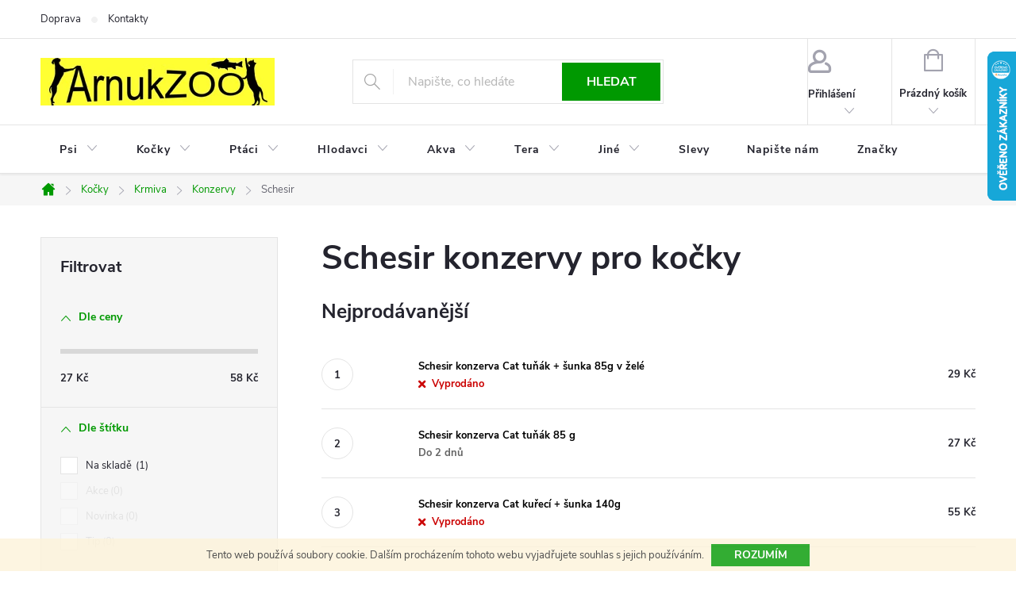

--- FILE ---
content_type: text/html; charset=utf-8
request_url: https://www.arnukzoo.cz/schesir-konzervy-pro-kocky/
body_size: 25392
content:
<!doctype html><html lang="cs" dir="ltr" class="header-background-light external-fonts-loaded"><head><meta charset="utf-8" /><meta name="viewport" content="width=device-width,initial-scale=1" /><title>Schesir konzervy pro kočky - možný odběr v Praze | ArnukZOO.cz</title><link rel="preconnect" href="https://cdn.myshoptet.com" /><link rel="dns-prefetch" href="https://cdn.myshoptet.com" /><link rel="preload" href="https://cdn.myshoptet.com/prj/dist/master/cms/libs/jquery/jquery-1.11.3.min.js" as="script" /><link href="https://cdn.myshoptet.com/prj/dist/master/cms/templates/frontend_templates/shared/css/font-face/source-sans-3.css" rel="stylesheet"><link href="https://cdn.myshoptet.com/prj/dist/master/cms/templates/frontend_templates/shared/css/font-face/exo-2.css" rel="stylesheet"><script>
dataLayer = [];
dataLayer.push({'shoptet' : {
    "pageId": 1518,
    "pageType": "category",
    "currency": "CZK",
    "currencyInfo": {
        "decimalSeparator": ",",
        "exchangeRate": 1,
        "priceDecimalPlaces": 2,
        "symbol": "K\u010d",
        "symbolLeft": 0,
        "thousandSeparator": " "
    },
    "language": "cs",
    "projectId": 138384,
    "category": {
        "guid": "78268ee2-735b-11e7-ae76-0cc47a6c92bc",
        "path": "Ko\u010dky | Ko\u010di\u010d\u00ed krmiva | Konzervy pro ko\u010dky | Schesir konzervy pro ko\u010dky",
        "parentCategoryGuid": "7a643ef9-6cce-11e9-a065-0cc47a6c92bc"
    },
    "cartInfo": {
        "id": null,
        "freeShipping": false,
        "freeShippingFrom": 1500,
        "leftToFreeGift": {
            "formattedPrice": "0 K\u010d",
            "priceLeft": 0
        },
        "freeGift": false,
        "leftToFreeShipping": {
            "priceLeft": 1500,
            "dependOnRegion": 0,
            "formattedPrice": "1 500 K\u010d"
        },
        "discountCoupon": [],
        "getNoBillingShippingPrice": {
            "withoutVat": 0,
            "vat": 0,
            "withVat": 0
        },
        "cartItems": [],
        "taxMode": "ORDINARY"
    },
    "cart": [],
    "customer": {
        "priceRatio": 1,
        "priceListId": 1,
        "groupId": null,
        "registered": false,
        "mainAccount": false
    }
}});
</script>

<!-- Google Tag Manager -->
<script>(function(w,d,s,l,i){w[l]=w[l]||[];w[l].push({'gtm.start':
new Date().getTime(),event:'gtm.js'});var f=d.getElementsByTagName(s)[0],
j=d.createElement(s),dl=l!='dataLayer'?'&l='+l:'';j.async=true;j.src=
'https://www.googletagmanager.com/gtm.js?id='+i+dl;f.parentNode.insertBefore(j,f);
})(window,document,'script','dataLayer','GTM-5MP4GRN');</script>
<!-- End Google Tag Manager -->

<meta property="og:type" content="website"><meta property="og:site_name" content="arnukzoo.cz"><meta property="og:url" content="https://www.arnukzoo.cz/schesir-konzervy-pro-kocky/"><meta property="og:title" content="Schesir konzervy pro kočky - možný odběr v Praze | ArnukZOO.cz"><meta name="author" content="ArnukZOO, Korunní 42, Praha 2"><meta name="web_author" content="Shoptet.cz"><meta name="dcterms.rightsHolder" content="www.arnukzoo.cz"><meta name="robots" content="index,follow"><meta property="og:image" content="https://cdn.myshoptet.com/usr/www.arnukzoo.cz/user/logos/logoarnukanim.jpg?t=1769646394"><meta property="og:description" content="Vše z kategorie -> Schesir konzervy pro kočky na ArnukZOO.cz za pohodové ceny a skladem ihned k odběru. Dopřejte svým mazlíčkům jen to nejlepší."><meta name="description" content="Vše z kategorie -> Schesir konzervy pro kočky na ArnukZOO.cz za pohodové ceny a skladem ihned k odběru. Dopřejte svým mazlíčkům jen to nejlepší."><meta name="google-site-verification" content="wsOQU16QcxmeNtgYPAWHrie_y64WGUOHv4X_3soyT9E"><style>:root {--color-primary: #009901;--color-primary-h: 120;--color-primary-s: 100%;--color-primary-l: 30%;--color-primary-hover: #32cb00;--color-primary-hover-h: 105;--color-primary-hover-s: 100%;--color-primary-hover-l: 40%;--color-secondary: #ffc702;--color-secondary-h: 47;--color-secondary-s: 100%;--color-secondary-l: 50%;--color-secondary-hover: #f56b00;--color-secondary-hover-h: 26;--color-secondary-hover-s: 100%;--color-secondary-hover-l: 48%;--color-tertiary: #34ff34;--color-tertiary-h: 120;--color-tertiary-s: 100%;--color-tertiary-l: 60%;--color-tertiary-hover: #ff3c00;--color-tertiary-hover-h: 14;--color-tertiary-hover-s: 100%;--color-tertiary-hover-l: 50%;--color-header-background: #ffffff;--template-font: "Source Sans 3";--template-headings-font: "Exo 2";--header-background-url: none;--cookies-notice-background: #1A1937;--cookies-notice-color: #F8FAFB;--cookies-notice-button-hover: #f5f5f5;--cookies-notice-link-hover: #27263f;--templates-update-management-preview-mode-content: "Náhled aktualizací šablony je aktivní pro váš prohlížeč."}</style>
    <script>var shoptet = shoptet || {};</script>
    <script src="https://cdn.myshoptet.com/prj/dist/master/shop/dist/main-3g-header.js.05f199e7fd2450312de2.js"></script>
<!-- User include --><!-- service 776(417) html code header -->
<link type="text/css" rel="stylesheet" media="all"  href="https://cdn.myshoptet.com/usr/paxio.myshoptet.com/user/documents/blank/style.css?v1602546"/>
<link href="https://cdn.myshoptet.com/prj/dist/master/shop/dist/font-shoptet-11.css.62c94c7785ff2cea73b2.css" rel="stylesheet">
<link href="https://cdn.myshoptet.com/usr/paxio.myshoptet.com/user/documents/blank/ikony.css?v9" rel="stylesheet">
<link type="text/css" rel="stylesheet" media="screen"  href="https://cdn.myshoptet.com/usr/paxio.myshoptet.com/user/documents/blank/preklady.css?v27" />
<link rel="stylesheet" href="https://cdn.myshoptet.com/usr/paxio.myshoptet.com/user/documents/blank/Slider/slick.css" />
<link rel="stylesheet" href="https://cdn.myshoptet.com/usr/paxio.myshoptet.com/user/documents/blank/Slider/slick-theme.css?v4" />
<link rel="stylesheet" href="https://cdn.myshoptet.com/usr/paxio.myshoptet.com/user/documents/blank/Slider/slick-classic.css?v3" />

<!-- api 498(150) html code header -->
<script async src="https://scripts.luigisbox.tech/LBX-176652.js"></script>
<!-- api 690(337) html code header -->
<script>var ophWidgetData={"lang":"cs","link":"https:\/\/www.arnukzoo.cz\/kontakty\/","logo":false,"expanded":true,"lunchShow":false,"checkHoliday":true,"showNextWeek":false,"showWidgetStart":"07:00","showWidgetEnd":"22:00","beforeOpenStore":"5","beforeCloseStore":"10","openingHours":[{"day":1,"openHour":"09:00","closeHour":"19:00","openPause":"","closePause":"","closed":false},{"day":2,"openHour":"09:00","closeHour":"19:00","openPause":"","closePause":"","closed":false},{"day":3,"openHour":"09:00","closeHour":"19:00","openPause":"","closePause":"","closed":false},{"day":4,"openHour":"09:00","closeHour":"19:00","openPause":"","closePause":"","closed":false},{"day":5,"openHour":"09:00","closeHour":"19:00","openPause":"","closePause":"","closed":false},{"day":6,"openHour":"09:00","closeHour":"12:00","openPause":"","closePause":"","closed":false},{"day":7,"openHour":"","closeHour":"","openPause":"","closePause":"","closed":true}],"excludes":[{"date":"2024-03-29","openHour":"09:00","closeHour":"12:00","openPause":"","closePause":"","closed":false,"text":""},{"date":"2024-12-31","openHour":"09:00","closeHour":"12:00","openPause":"","closePause":"","closed":false,"text":""},{"date":"2025-04-18","openHour":"","closeHour":"","openPause":"","closePause":"","closed":true,"text":""},{"date":"2025-04-21","openHour":"","closeHour":"","openPause":"","closePause":"","closed":true,"text":""},{"date":"2025-10-11","openHour":"","closeHour":"","openPause":"","closePause":"","closed":true,"text":"Nemoc"},{"date":"2025-12-27","openHour":"","closeHour":"","openPause":"","closePause":"","closed":true,"text":""}],"holidayList":["01-01","01-05","08-05","05-07","06-07","28-09","28-10","17-11","24-12","25-12","26-12"],"todayLongFormat":false,"logoFilemanager":"","colors":{"bg_header_color":"#48a441","bg_logo_color":"","bg_title_color":"","bg_preopen_color":"#03a9f4","bg_open_color":"#4caf50","bg_pause_color":"#ff9800","bg_preclose_color":"#ff6f00","bg_close_color":"#e94b4b","color_exception_day":"#e94b4b"},"address":"Korunn\u00ed 1174\/42\nPraha 2  Vinohrady","icon":"icon-03","bottomPosition":0,"showDetailOnExpand":true,"disableDetail":false,"disableDetailTable":false,"hideOnMobile":false,"weekTurnOff":[],"directPosition":"ltr"}</script>
<!-- service 565(213) html code header -->
<!--
<link rel="stylesheet" type="text/css" href="https://app.visual.ws/gpwebpay_shoptet/shoptet.css">
<script async defer type="text/javascript" src="https://app.visual.ws/gpwebpay_shoptet/shoptet.js"></script>
-->
<!-- service 690(337) html code header -->
<link href="https://cdn.myshoptet.com/usr/mcore.myshoptet.com/user/documents/upload/addon01/ophWidget.min.css?v=1.6.9" rel="stylesheet" />


<!-- /User include --><link rel="shortcut icon" href="/favicon.png" type="image/x-icon" /><link rel="canonical" href="https://www.arnukzoo.cz/schesir-konzervy-pro-kocky/" />    <script>
        var _hwq = _hwq || [];
        _hwq.push(['setKey', '9FB9598A7C17ED5C213D68D9119BC7C5']);
        _hwq.push(['setTopPos', '0']);
        _hwq.push(['showWidget', '22']);
        (function() {
            var ho = document.createElement('script');
            ho.src = 'https://cz.im9.cz/direct/i/gjs.php?n=wdgt&sak=9FB9598A7C17ED5C213D68D9119BC7C5';
            var s = document.getElementsByTagName('script')[0]; s.parentNode.insertBefore(ho, s);
        })();
    </script>
    <!-- Global site tag (gtag.js) - Google Analytics -->
    <script async src="https://www.googletagmanager.com/gtag/js?id=UA-96480115-1"></script>
    <script>
        
        window.dataLayer = window.dataLayer || [];
        function gtag(){dataLayer.push(arguments);}
        

        
        gtag('js', new Date());

                gtag('config', 'UA-96480115-1', { 'groups': "UA" });
        
        
                gtag('config', 'AW-477081709');
        
        
        
        
        
        
        
        
        
        
        
        
        
        
        
        
        
        
        document.addEventListener('DOMContentLoaded', function() {
            if (typeof shoptet.tracking !== 'undefined') {
                for (var id in shoptet.tracking.bannersList) {
                    gtag('event', 'view_promotion', {
                        "send_to": "UA",
                        "promotions": [
                            {
                                "id": shoptet.tracking.bannersList[id].id,
                                "name": shoptet.tracking.bannersList[id].name,
                                "position": shoptet.tracking.bannersList[id].position
                            }
                        ]
                    });
                }
            }

            shoptet.consent.onAccept(function(agreements) {
                if (agreements.length !== 0) {
                    console.debug('gtag consent accept');
                    var gtagConsentPayload =  {
                        'ad_storage': agreements.includes(shoptet.config.cookiesConsentOptPersonalisation)
                            ? 'granted' : 'denied',
                        'analytics_storage': agreements.includes(shoptet.config.cookiesConsentOptAnalytics)
                            ? 'granted' : 'denied',
                                                                                                'ad_user_data': agreements.includes(shoptet.config.cookiesConsentOptPersonalisation)
                            ? 'granted' : 'denied',
                        'ad_personalization': agreements.includes(shoptet.config.cookiesConsentOptPersonalisation)
                            ? 'granted' : 'denied',
                        };
                    console.debug('update consent data', gtagConsentPayload);
                    gtag('consent', 'update', gtagConsentPayload);
                    dataLayer.push(
                        { 'event': 'update_consent' }
                    );
                }
            });
        });
    </script>
</head><body class="desktop id-1518 in-schesir-konzervy-pro-kocky template-11 type-category multiple-columns-body columns-3 blank-mode blank-mode-css ums_forms_redesign--off ums_a11y_category_page--on ums_discussion_rating_forms--off ums_flags_display_unification--on ums_a11y_login--on mobile-header-version-1">
        <div id="fb-root"></div>
        <script>
            window.fbAsyncInit = function() {
                FB.init({
                    autoLogAppEvents : true,
                    xfbml            : true,
                    version          : 'v24.0'
                });
            };
        </script>
        <script async defer crossorigin="anonymous" src="https://connect.facebook.net/cs_CZ/sdk.js#xfbml=1&version=v24.0"></script>
<!-- Google Tag Manager (noscript) -->
<noscript><iframe src="https://www.googletagmanager.com/ns.html?id=GTM-5MP4GRN"
height="0" width="0" style="display:none;visibility:hidden"></iframe></noscript>
<!-- End Google Tag Manager (noscript) -->

    <div class="cookie-ag-wrap">
        <div class="site-msg cookies" data-testid="cookiePopup" data-nosnippet>
            <form action="">
                Tento web používá soubory cookie. Dalším procházením tohoto webu vyjadřujete souhlas s jejich používáním.
                <button type="submit" class="btn btn-xs btn-default CookiesOK" data-cookie-notice-ttl="7" data-testid="buttonCookieSubmit">Rozumím</button>
            </form>
        </div>
            </div>
<a href="#content" class="skip-link sr-only">Přejít na obsah</a><div class="overall-wrapper"><div class="user-action"><div class="container">
    <div class="user-action-in">
                    <div id="login" class="user-action-login popup-widget login-widget" role="dialog" aria-labelledby="loginHeading">
        <div class="popup-widget-inner">
                            <h2 id="loginHeading">Přihlášení k vašemu účtu</h2><div id="customerLogin"><form action="/action/Customer/Login/" method="post" id="formLoginIncluded" class="csrf-enabled formLogin" data-testid="formLogin"><input type="hidden" name="referer" value="" /><div class="form-group"><div class="input-wrapper email js-validated-element-wrapper no-label"><input type="email" name="email" class="form-control" autofocus placeholder="E-mailová adresa (např. jan@novak.cz)" data-testid="inputEmail" autocomplete="email" required /></div></div><div class="form-group"><div class="input-wrapper password js-validated-element-wrapper no-label"><input type="password" name="password" class="form-control" placeholder="Heslo" data-testid="inputPassword" autocomplete="current-password" required /><span class="no-display">Nemůžete vyplnit toto pole</span><input type="text" name="surname" value="" class="no-display" /></div></div><div class="form-group"><div class="login-wrapper"><button type="submit" class="btn btn-secondary btn-text btn-login" data-testid="buttonSubmit">Přihlásit se</button><div class="password-helper"><a href="/registrace/" data-testid="signup" rel="nofollow">Nová registrace</a><a href="/klient/zapomenute-heslo/" rel="nofollow">Zapomenuté heslo</a></div></div></div></form>
</div>                    </div>
    </div>

                            <div id="cart-widget" class="user-action-cart popup-widget cart-widget loader-wrapper" data-testid="popupCartWidget" role="dialog" aria-hidden="true">
    <div class="popup-widget-inner cart-widget-inner place-cart-here">
        <div class="loader-overlay">
            <div class="loader"></div>
        </div>
    </div>

    <div class="cart-widget-button">
        <a href="/kosik/" class="btn btn-conversion" id="continue-order-button" rel="nofollow" data-testid="buttonNextStep">Pokračovat do košíku</a>
    </div>
</div>
            </div>
</div>
</div><div class="top-navigation-bar" data-testid="topNavigationBar">

    <div class="container">

        <div class="top-navigation-contacts">
            <strong>Zákaznická podpora:</strong><a href="mailto:arnukzoo@seznam.cz" class="project-email" data-testid="contactboxEmail"><span>arnukzoo@seznam.cz</span></a>        </div>

                            <div class="top-navigation-menu">
                <div class="top-navigation-menu-trigger"></div>
                <ul class="top-navigation-bar-menu">
                                            <li class="top-navigation-menu-item-1222">
                            <a href="/doprava-a-platby/">Doprava</a>
                        </li>
                                            <li class="top-navigation-menu-item-2536">
                            <a href="/kontakty/">Kontakty</a>
                        </li>
                                    </ul>
                <ul class="top-navigation-bar-menu-helper"></ul>
            </div>
        
        <div class="top-navigation-tools">
            <div class="responsive-tools">
                <a href="#" class="toggle-window" data-target="search" aria-label="Hledat" data-testid="linkSearchIcon"></a>
                                                            <a href="#" class="toggle-window" data-target="login"></a>
                                                    <a href="#" class="toggle-window" data-target="navigation" aria-label="Menu" data-testid="hamburgerMenu"></a>
            </div>
                        <button class="top-nav-button top-nav-button-login toggle-window" type="button" data-target="login" aria-haspopup="dialog" aria-controls="login" aria-expanded="false" data-testid="signin"><span>Přihlášení</span></button>        </div>

    </div>

</div>
<header id="header"><div class="container navigation-wrapper">
    <div class="header-top">
        <div class="site-name-wrapper">
            <div class="site-name"><a href="/" data-testid="linkWebsiteLogo"><img src="https://cdn.myshoptet.com/usr/www.arnukzoo.cz/user/logos/logoarnukanim.jpg" alt="ArnukZOO, Korunní 42, Praha 2" fetchpriority="low" /></a></div>        </div>
        <div class="search" itemscope itemtype="https://schema.org/WebSite">
            <meta itemprop="headline" content="Schesir konzervy pro kočky"/><meta itemprop="url" content="https://www.arnukzoo.cz"/><meta itemprop="text" content="Vše z kategorie -&amp;gt; Schesir konzervy pro kočky na ArnukZOO.cz za pohodové ceny a skladem ihned k odběru. Dopřejte svým mazlíčkům jen to nejlepší."/>            <form action="/action/ProductSearch/prepareString/" method="post"
    id="formSearchForm" class="search-form compact-form js-search-main"
    itemprop="potentialAction" itemscope itemtype="https://schema.org/SearchAction" data-testid="searchForm">
    <fieldset>
        <meta itemprop="target"
            content="https://www.arnukzoo.cz/vyhledavani/?string={string}"/>
        <input type="hidden" name="language" value="cs"/>
        
            
<input
    type="search"
    name="string"
        class="query-input form-control search-input js-search-input"
    placeholder="Napište, co hledáte"
    autocomplete="off"
    required
    itemprop="query-input"
    aria-label="Vyhledávání"
    data-testid="searchInput"
>
            <button type="submit" class="btn btn-default" data-testid="searchBtn">Hledat</button>
        
    </fieldset>
</form>
        </div>
        <div class="navigation-buttons">
                
    <a href="/kosik/" class="btn btn-icon toggle-window cart-count" data-target="cart" data-hover="true" data-redirect="true" data-testid="headerCart" rel="nofollow" aria-haspopup="dialog" aria-expanded="false" aria-controls="cart-widget">
        
                <span class="sr-only">Nákupní košík</span>
        
            <span class="cart-price visible-lg-inline-block" data-testid="headerCartPrice">
                                    Prázdný košík                            </span>
        
    
            </a>
        </div>
    </div>
    <nav id="navigation" aria-label="Hlavní menu" data-collapsible="true"><div class="navigation-in menu"><ul class="menu-level-1" role="menubar" data-testid="headerMenuItems"><li class="menu-item-685 ext" role="none"><a href="/psi/" data-testid="headerMenuItem" role="menuitem" aria-haspopup="true" aria-expanded="false"><b>Psi</b><span class="submenu-arrow"></span></a><ul class="menu-level-2" aria-label="Psi" tabindex="-1" role="menu"><li class="menu-item-748 has-third-level" role="none"><a href="/krmiva-psi/" class="menu-image" data-testid="headerMenuItem" tabindex="-1" aria-hidden="true"><img src="data:image/svg+xml,%3Csvg%20width%3D%22140%22%20height%3D%22100%22%20xmlns%3D%22http%3A%2F%2Fwww.w3.org%2F2000%2Fsvg%22%3E%3C%2Fsvg%3E" alt="" aria-hidden="true" width="140" height="100"  data-src="https://cdn.myshoptet.com/usr/www.arnukzoo.cz/user/categories/thumb/packamala-19.jpg" fetchpriority="low" /></a><div><a href="/krmiva-psi/" data-testid="headerMenuItem" role="menuitem"><span>Krmiva</span></a>
                                                    <ul class="menu-level-3" role="menu">
                                                                    <li class="menu-item-751" role="none">
                                        <a href="/granule-psi/" data-testid="headerMenuItem" role="menuitem">
                                            Granule</a>,                                    </li>
                                                                    <li class="menu-item-1922" role="none">
                                        <a href="/polovlhke-granule-pro-psy/" data-testid="headerMenuItem" role="menuitem">
                                            Polovlhké granule</a>,                                    </li>
                                                                    <li class="menu-item-829" role="none">
                                        <a href="/maso--barf/" data-testid="headerMenuItem" role="menuitem">
                                            Maso (Barf)</a>,                                    </li>
                                                                    <li class="menu-item-799" role="none">
                                        <a href="/kapsicky-pro-psy/" data-testid="headerMenuItem" role="menuitem">
                                            Kapsičky </a>,                                    </li>
                                                                    <li class="menu-item-865" role="none">
                                        <a href="/konzervy-pro-psy/" data-testid="headerMenuItem" role="menuitem">
                                            Konzervy </a>,                                    </li>
                                                                    <li class="menu-item-2090" role="none">
                                        <a href="/omacky-pro-psy/" data-testid="headerMenuItem" role="menuitem">
                                            Omáčky</a>,                                    </li>
                                                                    <li class="menu-item-868" role="none">
                                        <a href="/pamlsky-pro-psy/" data-testid="headerMenuItem" role="menuitem">
                                            Pamlsky</a>,                                    </li>
                                                                    <li class="menu-item-1063" role="none">
                                        <a href="/salamy-pro-psy/" data-testid="headerMenuItem" role="menuitem">
                                            Salámy</a>,                                    </li>
                                                                    <li class="menu-item-1539" role="none">
                                        <a href="/vanicky-pro-psy/" data-testid="headerMenuItem" role="menuitem">
                                            Vaničky</a>,                                    </li>
                                                                    <li class="menu-item-997" role="none">
                                        <a href="/veterinarni-diety-psi/" data-testid="headerMenuItem" role="menuitem">
                                            Veterinární diety</a>,                                    </li>
                                                                    <li class="menu-item-1216" role="none">
                                        <a href="/mleko-pro-stenata/" data-testid="headerMenuItem" role="menuitem">
                                            Mléko pro štěňata</a>                                    </li>
                                                            </ul>
                        </div></li><li class="menu-item-766 has-third-level" role="none"><a href="/vitaminy--leciva/" class="menu-image" data-testid="headerMenuItem" tabindex="-1" aria-hidden="true"><img src="data:image/svg+xml,%3Csvg%20width%3D%22140%22%20height%3D%22100%22%20xmlns%3D%22http%3A%2F%2Fwww.w3.org%2F2000%2Fsvg%22%3E%3C%2Fsvg%3E" alt="" aria-hidden="true" width="140" height="100"  data-src="https://cdn.myshoptet.com/usr/www.arnukzoo.cz/user/categories/thumb/packamala-59.jpg" fetchpriority="low" /></a><div><a href="/vitaminy--leciva/" data-testid="headerMenuItem" role="menuitem"><span>Vitamíny, léčiva</span></a>
                                                    <ul class="menu-level-3" role="menu">
                                                                    <li class="menu-item-2499" role="none">
                                        <a href="/doplnky-stravy-pro-psy/" data-testid="headerMenuItem" role="menuitem">
                                            Doplňky stravy</a>,                                    </li>
                                                                    <li class="menu-item-1156" role="none">
                                        <a href="/klouby-psi/" data-testid="headerMenuItem" role="menuitem">
                                            Klouby</a>,                                    </li>
                                                                    <li class="menu-item-1165" role="none">
                                        <a href="/kuze-a-srst-psi/" data-testid="headerMenuItem" role="menuitem">
                                            Kůže, srst, packy</a>,                                    </li>
                                                                    <li class="menu-item-2489" role="none">
                                        <a href="/ledviny-a-mocove-cesty/" data-testid="headerMenuItem" role="menuitem">
                                            Ledviny a močové cesty</a>,                                    </li>
                                                                    <li class="menu-item-1162" role="none">
                                        <a href="/metabolismus-a-imunita-psu/" data-testid="headerMenuItem" role="menuitem">
                                            Metabolismus, imunita</a>,                                    </li>
                                                                    <li class="menu-item-1168" role="none">
                                        <a href="/oci-psi/" data-testid="headerMenuItem" role="menuitem">
                                            Oči</a>,                                    </li>
                                                                    <li class="menu-item-2201" role="none">
                                        <a href="/probiotika-pro-psy/" data-testid="headerMenuItem" role="menuitem">
                                            Probiotika</a>,                                    </li>
                                                                    <li class="menu-item-1171" role="none">
                                        <a href="/stres-nevolnost-psi/" data-testid="headerMenuItem" role="menuitem">
                                            Stres a nevolnost</a>,                                    </li>
                                                                    <li class="menu-item-1159" role="none">
                                        <a href="/vitaminy-a-mineraly-psi/" data-testid="headerMenuItem" role="menuitem">
                                            Vitamíny, minerály</a>,                                    </li>
                                                                    <li class="menu-item-1174" role="none">
                                        <a href="/usi-psi/" data-testid="headerMenuItem" role="menuitem">
                                            Uši</a>,                                    </li>
                                                                    <li class="menu-item-1177" role="none">
                                        <a href="/zuby-psi/" data-testid="headerMenuItem" role="menuitem">
                                            Zuby</a>,                                    </li>
                                                                    <li class="menu-item-1180" role="none">
                                        <a href="/ostatni-doplnky-psi/" data-testid="headerMenuItem" role="menuitem">
                                            Ostatní doplňky</a>                                    </li>
                                                            </ul>
                        </div></li><li class="menu-item-808" role="none"><a href="/antiparazitika/" class="menu-image" data-testid="headerMenuItem" tabindex="-1" aria-hidden="true"><img src="data:image/svg+xml,%3Csvg%20width%3D%22140%22%20height%3D%22100%22%20xmlns%3D%22http%3A%2F%2Fwww.w3.org%2F2000%2Fsvg%22%3E%3C%2Fsvg%3E" alt="" aria-hidden="true" width="140" height="100"  data-src="https://cdn.myshoptet.com/usr/www.arnukzoo.cz/user/categories/thumb/packamala-71.jpg" fetchpriority="low" /></a><div><a href="/antiparazitika/" data-testid="headerMenuItem" role="menuitem"><span>Antiparazitika</span></a>
                        </div></li><li class="menu-item-982" role="none"><a href="/hracky-psi/" class="menu-image" data-testid="headerMenuItem" tabindex="-1" aria-hidden="true"><img src="data:image/svg+xml,%3Csvg%20width%3D%22140%22%20height%3D%22100%22%20xmlns%3D%22http%3A%2F%2Fwww.w3.org%2F2000%2Fsvg%22%3E%3C%2Fsvg%3E" alt="" aria-hidden="true" width="140" height="100"  data-src="https://cdn.myshoptet.com/usr/www.arnukzoo.cz/user/categories/thumb/packamala-72.jpg" fetchpriority="low" /></a><div><a href="/hracky-psi/" data-testid="headerMenuItem" role="menuitem"><span>Hračky</span></a>
                        </div></li><li class="menu-item-862 has-third-level" role="none"><a href="/kosmetika-psi/" class="menu-image" data-testid="headerMenuItem" tabindex="-1" aria-hidden="true"><img src="data:image/svg+xml,%3Csvg%20width%3D%22140%22%20height%3D%22100%22%20xmlns%3D%22http%3A%2F%2Fwww.w3.org%2F2000%2Fsvg%22%3E%3C%2Fsvg%3E" alt="" aria-hidden="true" width="140" height="100"  data-src="https://cdn.myshoptet.com/usr/www.arnukzoo.cz/user/categories/thumb/packamala-73.jpg" fetchpriority="low" /></a><div><a href="/kosmetika-psi/" data-testid="headerMenuItem" role="menuitem"><span>Kosmetika </span></a>
                                                    <ul class="menu-level-3" role="menu">
                                                                    <li class="menu-item-1608" role="none">
                                        <a href="/sampony-a-kondicionery/" data-testid="headerMenuItem" role="menuitem">
                                            Šampóny a kondicionéry</a>,                                    </li>
                                                                    <li class="menu-item-1611" role="none">
                                        <a href="/dentalni-hygiena-pro-psy/" data-testid="headerMenuItem" role="menuitem">
                                            Dentální hygiena</a>,                                    </li>
                                                                    <li class="menu-item-1614" role="none">
                                        <a href="/ocni-usni-pece/" data-testid="headerMenuItem" role="menuitem">
                                            Pro oči a uši</a>,                                    </li>
                                                                    <li class="menu-item-1617" role="none">
                                        <a href="/srst-a-kuze-psi/" data-testid="headerMenuItem" role="menuitem">
                                            Péče o srst a kůži</a>,                                    </li>
                                                                    <li class="menu-item-1620" role="none">
                                        <a href="/pece-tlapky-psi/" data-testid="headerMenuItem" role="menuitem">
                                            Packy</a>,                                    </li>
                                                                    <li class="menu-item-1623" role="none">
                                        <a href="/podlozky-a-pleny-pro-psy/" data-testid="headerMenuItem" role="menuitem">
                                            Podložky a pleny</a>,                                    </li>
                                                                    <li class="menu-item-1722" role="none">
                                        <a href="/haraci-kalhotky-pro-psy/" data-testid="headerMenuItem" role="menuitem">
                                            Hárací kalhotky</a>                                    </li>
                                                            </ul>
                        </div></li><li class="menu-item-979" role="none"><a href="/oblecky/" class="menu-image" data-testid="headerMenuItem" tabindex="-1" aria-hidden="true"><img src="data:image/svg+xml,%3Csvg%20width%3D%22140%22%20height%3D%22100%22%20xmlns%3D%22http%3A%2F%2Fwww.w3.org%2F2000%2Fsvg%22%3E%3C%2Fsvg%3E" alt="" aria-hidden="true" width="140" height="100"  data-src="https://cdn.myshoptet.com/usr/www.arnukzoo.cz/user/categories/thumb/packamala-83.jpg" fetchpriority="low" /></a><div><a href="/oblecky/" data-testid="headerMenuItem" role="menuitem"><span>Oblečky</span></a>
                        </div></li><li class="menu-item-856" role="none"><a href="/misky--fontany-psi/" class="menu-image" data-testid="headerMenuItem" tabindex="-1" aria-hidden="true"><img src="data:image/svg+xml,%3Csvg%20width%3D%22140%22%20height%3D%22100%22%20xmlns%3D%22http%3A%2F%2Fwww.w3.org%2F2000%2Fsvg%22%3E%3C%2Fsvg%3E" alt="" aria-hidden="true" width="140" height="100"  data-src="https://cdn.myshoptet.com/usr/www.arnukzoo.cz/user/categories/thumb/packamala-82.jpg" fetchpriority="low" /></a><div><a href="/misky--fontany-psi/" data-testid="headerMenuItem" role="menuitem"><span>Misky a fontány</span></a>
                        </div></li><li class="menu-item-688 has-third-level" role="none"><a href="/obojky--voditka--postroje/" class="menu-image" data-testid="headerMenuItem" tabindex="-1" aria-hidden="true"><img src="data:image/svg+xml,%3Csvg%20width%3D%22140%22%20height%3D%22100%22%20xmlns%3D%22http%3A%2F%2Fwww.w3.org%2F2000%2Fsvg%22%3E%3C%2Fsvg%3E" alt="" aria-hidden="true" width="140" height="100"  data-src="https://cdn.myshoptet.com/usr/www.arnukzoo.cz/user/categories/thumb/packamala-81.jpg" fetchpriority="low" /></a><div><a href="/obojky--voditka--postroje/" data-testid="headerMenuItem" role="menuitem"><span>Obojky, vodítka, postroje</span></a>
                                                    <ul class="menu-level-3" role="menu">
                                                                    <li class="menu-item-691" role="none">
                                        <a href="/obojky/" data-testid="headerMenuItem" role="menuitem">
                                            Obojky</a>,                                    </li>
                                                                    <li class="menu-item-919" role="none">
                                        <a href="/postroje-psi/" data-testid="headerMenuItem" role="menuitem">
                                            Postroje</a>,                                    </li>
                                                                    <li class="menu-item-922" role="none">
                                        <a href="/voditka-psi/" data-testid="headerMenuItem" role="menuitem">
                                            Vodítka </a>                                    </li>
                                                            </ul>
                        </div></li><li class="menu-item-775 has-third-level" role="none"><a href="/potreby-pro-psy/" class="menu-image" data-testid="headerMenuItem" tabindex="-1" aria-hidden="true"><img src="data:image/svg+xml,%3Csvg%20width%3D%22140%22%20height%3D%22100%22%20xmlns%3D%22http%3A%2F%2Fwww.w3.org%2F2000%2Fsvg%22%3E%3C%2Fsvg%3E" alt="" aria-hidden="true" width="140" height="100"  data-src="https://cdn.myshoptet.com/usr/www.arnukzoo.cz/user/categories/thumb/packamala-87.jpg" fetchpriority="low" /></a><div><a href="/potreby-pro-psy/" data-testid="headerMenuItem" role="menuitem"><span>Potřeby pro psy</span></a>
                                                    <ul class="menu-level-3" role="menu">
                                                                    <li class="menu-item-778" role="none">
                                        <a href="/odpuzovace--cistice--spreje-psi/" data-testid="headerMenuItem" role="menuitem">
                                            Odpuzovače, čističe, spreje</a>,                                    </li>
                                                                    <li class="menu-item-2294" role="none">
                                        <a href="/uklidove-prostredky/" data-testid="headerMenuItem" role="menuitem">
                                            Úklidové prostředky</a>,                                    </li>
                                                                    <li class="menu-item-991" role="none">
                                        <a href="/psi-hrebeny--kartace--kleste/" data-testid="headerMenuItem" role="menuitem">
                                            Hřebeny, kartáče, kleště</a>,                                    </li>
                                                                    <li class="menu-item-1302" role="none">
                                        <a href="/zasobniky-a-sacky-na-psi-exkrementy/" data-testid="headerMenuItem" role="menuitem">
                                            Zásobníky a sáčky na exkrementy</a>,                                    </li>
                                                                    <li class="menu-item-1296" role="none">
                                        <a href="/adresare--znamky/" data-testid="headerMenuItem" role="menuitem">
                                            Adresáře, známky</a>,                                    </li>
                                                                    <li class="menu-item-1308" role="none">
                                        <a href="/valecky-a-kartace-na-chlupy/" data-testid="headerMenuItem" role="menuitem">
                                            Válečky, kartáče na psí chlupy</a>,                                    </li>
                                                                    <li class="menu-item-2435" role="none">
                                        <a href="/toalety-pro-psy/" data-testid="headerMenuItem" role="menuitem">
                                            Toalety</a>                                    </li>
                                                            </ul>
                        </div></li><li class="menu-item-937" role="none"><a href="/pelechy--polstare--boudicky/" class="menu-image" data-testid="headerMenuItem" tabindex="-1" aria-hidden="true"><img src="data:image/svg+xml,%3Csvg%20width%3D%22140%22%20height%3D%22100%22%20xmlns%3D%22http%3A%2F%2Fwww.w3.org%2F2000%2Fsvg%22%3E%3C%2Fsvg%3E" alt="" aria-hidden="true" width="140" height="100"  data-src="https://cdn.myshoptet.com/usr/www.arnukzoo.cz/user/categories/thumb/packamala-94.jpg" fetchpriority="low" /></a><div><a href="/pelechy--polstare--boudicky/" data-testid="headerMenuItem" role="menuitem"><span>Pelechy, polštáře, boudičky</span></a>
                        </div></li><li class="menu-item-1272 has-third-level" role="none"><a href="/vycvik-a-sport/" class="menu-image" data-testid="headerMenuItem" tabindex="-1" aria-hidden="true"><img src="data:image/svg+xml,%3Csvg%20width%3D%22140%22%20height%3D%22100%22%20xmlns%3D%22http%3A%2F%2Fwww.w3.org%2F2000%2Fsvg%22%3E%3C%2Fsvg%3E" alt="" aria-hidden="true" width="140" height="100"  data-src="https://cdn.myshoptet.com/usr/www.arnukzoo.cz/user/categories/thumb/packamala-95.jpg" fetchpriority="low" /></a><div><a href="/vycvik-a-sport/" data-testid="headerMenuItem" role="menuitem"><span>Výcvik a sport</span></a>
                                                    <ul class="menu-level-3" role="menu">
                                                                    <li class="menu-item-1299" role="none">
                                        <a href="/klikry-a-pistalky-pro-psy/" data-testid="headerMenuItem" role="menuitem">
                                            Klikry a píšťalky</a>,                                    </li>
                                                                    <li class="menu-item-1293" role="none">
                                        <a href="/nahubky-pro-psy/" data-testid="headerMenuItem" role="menuitem">
                                            Náhubky</a>,                                    </li>
                                                                    <li class="menu-item-1638" role="none">
                                        <a href="/ohlavky-pro-psy/" data-testid="headerMenuItem" role="menuitem">
                                            Ohlávky</a>,                                    </li>
                                                                    <li class="menu-item-1281" role="none">
                                        <a href="/opasky--kolo/" data-testid="headerMenuItem" role="menuitem">
                                            Opasky, kolo</a>,                                    </li>
                                                                    <li class="menu-item-1275" role="none">
                                        <a href="/pamlskovniky/" data-testid="headerMenuItem" role="menuitem">
                                            Pamlskovníky</a>,                                    </li>
                                                                    <li class="menu-item-1716" role="none">
                                        <a href="/pesky-pro-psy/" data-testid="headerMenuItem" role="menuitem">
                                            Pešky</a>,                                    </li>
                                                                    <li class="menu-item-1278" role="none">
                                        <a href="/plavaci-vesty-pro-psy/" data-testid="headerMenuItem" role="menuitem">
                                            Plavací vesty</a>,                                    </li>
                                                                    <li class="menu-item-1305" role="none">
                                        <a href="/vycvik-psa-ostatni/" data-testid="headerMenuItem" role="menuitem">
                                            Ostatní</a>                                    </li>
                                                            </ul>
                        </div></li><li class="menu-item-940 has-third-level" role="none"><a href="/cestovani-se-psem/" class="menu-image" data-testid="headerMenuItem" tabindex="-1" aria-hidden="true"><img src="data:image/svg+xml,%3Csvg%20width%3D%22140%22%20height%3D%22100%22%20xmlns%3D%22http%3A%2F%2Fwww.w3.org%2F2000%2Fsvg%22%3E%3C%2Fsvg%3E" alt="" aria-hidden="true" width="140" height="100"  data-src="https://cdn.myshoptet.com/usr/www.arnukzoo.cz/user/categories/thumb/packamala-104.jpg" fetchpriority="low" /></a><div><a href="/cestovani-se-psem/" data-testid="headerMenuItem" role="menuitem"><span>Cestování se psem</span></a>
                                                    <ul class="menu-level-3" role="menu">
                                                                    <li class="menu-item-943" role="none">
                                        <a href="/brasny--koliky/" data-testid="headerMenuItem" role="menuitem">
                                            Brašny, kolíky</a>,                                    </li>
                                                                    <li class="menu-item-946" role="none">
                                        <a href="/cestovni-misky/" data-testid="headerMenuItem" role="menuitem">
                                            Cestovní misky</a>,                                    </li>
                                                                    <li class="menu-item-958" role="none">
                                        <a href="/klece--prepravky/" data-testid="headerMenuItem" role="menuitem">
                                            Klece, přepravky</a>,                                    </li>
                                                                    <li class="menu-item-1018" role="none">
                                        <a href="/tasky--batohy/" data-testid="headerMenuItem" role="menuitem">
                                            Tašky, batohy, podložky</a>,                                    </li>
                                                                    <li class="menu-item-1287" role="none">
                                        <a href="/na-kolo-pro-psy/" data-testid="headerMenuItem" role="menuitem">
                                            Na kole</a>,                                    </li>
                                                                    <li class="menu-item-1042" role="none">
                                        <a href="/potahy--postroje/" data-testid="headerMenuItem" role="menuitem">
                                            Potahy, postroje auto</a>,                                    </li>
                                                                    <li class="menu-item-1955" role="none">
                                        <a href="/stres-a-nevolnost-psu/" data-testid="headerMenuItem" role="menuitem">
                                            Stres</a>                                    </li>
                                                            </ul>
                        </div></li></ul></li>
<li class="menu-item-727 ext" role="none"><a href="/kocky/" data-testid="headerMenuItem" role="menuitem" aria-haspopup="true" aria-expanded="false"><b>Kočky</b><span class="submenu-arrow"></span></a><ul class="menu-level-2" aria-label="Kočky" tabindex="-1" role="menu"><li class="menu-item-754 has-third-level" role="none"><a href="/kocici-krmiva/" class="menu-image" data-testid="headerMenuItem" tabindex="-1" aria-hidden="true"><img src="data:image/svg+xml,%3Csvg%20width%3D%22140%22%20height%3D%22100%22%20xmlns%3D%22http%3A%2F%2Fwww.w3.org%2F2000%2Fsvg%22%3E%3C%2Fsvg%3E" alt="" aria-hidden="true" width="140" height="100"  data-src="https://cdn.myshoptet.com/usr/www.arnukzoo.cz/user/categories/thumb/ko__ky-1.jpg" fetchpriority="low" /></a><div><a href="/kocici-krmiva/" data-testid="headerMenuItem" role="menuitem"><span>Krmiva</span></a>
                                                    <ul class="menu-level-3" role="menu">
                                                                    <li class="menu-item-2542" role="none">
                                        <a href="/inaba-pamlsky-pro-kocky/" data-testid="headerMenuItem" role="menuitem">
                                            Inaba pamlsky pro kočky</a>,                                    </li>
                                                                    <li class="menu-item-931" role="none">
                                        <a href="/granule-kocky/" data-testid="headerMenuItem" role="menuitem">
                                            Granule </a>,                                    </li>
                                                                    <li class="menu-item-853" role="none">
                                        <a href="/kapsicky-pro-kocky/" data-testid="headerMenuItem" role="menuitem">
                                            Kapsičky</a>,                                    </li>
                                                                    <li class="menu-item-934" role="none">
                                        <a href="/konzervy-kocky/" data-testid="headerMenuItem" role="menuitem">
                                            Konzervy</a>,                                    </li>
                                                                    <li class="menu-item-1012" role="none">
                                        <a href="/pamlsky-kocky/" data-testid="headerMenuItem" role="menuitem">
                                            Pamlsky</a>,                                    </li>
                                                                    <li class="menu-item-805" role="none">
                                        <a href="/vanicky/" data-testid="headerMenuItem" role="menuitem">
                                            Vaničky</a>,                                    </li>
                                                                    <li class="menu-item-757" role="none">
                                        <a href="/tetra-pak-kocky/" data-testid="headerMenuItem" role="menuitem">
                                            Tetra Pak</a>,                                    </li>
                                                                    <li class="menu-item-1413" role="none">
                                        <a href="/doplnkove-krmivo-pro-kocky/" data-testid="headerMenuItem" role="menuitem">
                                            Doplňkové krmivo</a>,                                    </li>
                                                                    <li class="menu-item-994" role="none">
                                        <a href="/veterinarni-diety-kocky/" data-testid="headerMenuItem" role="menuitem">
                                            Veterinární diety</a>                                    </li>
                                                            </ul>
                        </div></li><li class="menu-item-760 has-third-level" role="none"><a href="/vitaminy--leciva-kocky/" class="menu-image" data-testid="headerMenuItem" tabindex="-1" aria-hidden="true"><img src="data:image/svg+xml,%3Csvg%20width%3D%22140%22%20height%3D%22100%22%20xmlns%3D%22http%3A%2F%2Fwww.w3.org%2F2000%2Fsvg%22%3E%3C%2Fsvg%3E" alt="" aria-hidden="true" width="140" height="100"  data-src="https://cdn.myshoptet.com/usr/www.arnukzoo.cz/user/categories/thumb/ko__ky-66.jpg" fetchpriority="low" /></a><div><a href="/vitaminy--leciva-kocky/" data-testid="headerMenuItem" role="menuitem"><span>Vitamíny, léčiva</span></a>
                                                    <ul class="menu-level-3" role="menu">
                                                                    <li class="menu-item-1186" role="none">
                                        <a href="/klouby-kocky/" data-testid="headerMenuItem" role="menuitem">
                                            Klouby</a>,                                    </li>
                                                                    <li class="menu-item-1195" role="none">
                                        <a href="/kuze-a-srst-kocky/" data-testid="headerMenuItem" role="menuitem">
                                            Kůže a srst</a>,                                    </li>
                                                                    <li class="menu-item-1213" role="none">
                                        <a href="/ledviny-kocky/" data-testid="headerMenuItem" role="menuitem">
                                            Ledviny, močové cesty</a>,                                    </li>
                                                                    <li class="menu-item-1192" role="none">
                                        <a href="/metabolismus-a-imunita-kocky/" data-testid="headerMenuItem" role="menuitem">
                                            Metabolismus, imunita</a>,                                    </li>
                                                                    <li class="menu-item-1204" role="none">
                                        <a href="/oci-kocky/" data-testid="headerMenuItem" role="menuitem">
                                            Oči</a>,                                    </li>
                                                                    <li class="menu-item-2207" role="none">
                                        <a href="/probiotika-pro-kocky/" data-testid="headerMenuItem" role="menuitem">
                                            Probiotika</a>,                                    </li>
                                                                    <li class="menu-item-1189" role="none">
                                        <a href="/stres-a-nevolnost-kocky/" data-testid="headerMenuItem" role="menuitem">
                                            Feromony, Catnip</a>,                                    </li>
                                                                    <li class="menu-item-1210" role="none">
                                        <a href="/trichobezoary/" data-testid="headerMenuItem" role="menuitem">
                                            Trichobezoáry</a>,                                    </li>
                                                                    <li class="menu-item-1201" role="none">
                                        <a href="/usi-kocky/" data-testid="headerMenuItem" role="menuitem">
                                            Uši</a>,                                    </li>
                                                                    <li class="menu-item-1183" role="none">
                                        <a href="/vitaminy-a-mineraly-kocky/" data-testid="headerMenuItem" role="menuitem">
                                            Vitamíny, minerály</a>,                                    </li>
                                                                    <li class="menu-item-1198" role="none">
                                        <a href="/zuby-kocky/" data-testid="headerMenuItem" role="menuitem">
                                            Zuby</a>                                    </li>
                                                            </ul>
                        </div></li><li class="menu-item-811" role="none"><a href="/antiparazitika-kocky/" class="menu-image" data-testid="headerMenuItem" tabindex="-1" aria-hidden="true"><img src="data:image/svg+xml,%3Csvg%20width%3D%22140%22%20height%3D%22100%22%20xmlns%3D%22http%3A%2F%2Fwww.w3.org%2F2000%2Fsvg%22%3E%3C%2Fsvg%3E" alt="" aria-hidden="true" width="140" height="100"  data-src="https://cdn.myshoptet.com/usr/www.arnukzoo.cz/user/categories/thumb/ko__ky-79.jpg" fetchpriority="low" /></a><div><a href="/antiparazitika-kocky/" data-testid="headerMenuItem" role="menuitem"><span>Antiparazitika</span></a>
                        </div></li><li class="menu-item-730" role="none"><a href="/hracky-pro-kocky/" class="menu-image" data-testid="headerMenuItem" tabindex="-1" aria-hidden="true"><img src="data:image/svg+xml,%3Csvg%20width%3D%22140%22%20height%3D%22100%22%20xmlns%3D%22http%3A%2F%2Fwww.w3.org%2F2000%2Fsvg%22%3E%3C%2Fsvg%3E" alt="" aria-hidden="true" width="140" height="100"  data-src="https://cdn.myshoptet.com/usr/www.arnukzoo.cz/user/categories/thumb/ko__ky-80.jpg" fetchpriority="low" /></a><div><a href="/hracky-pro-kocky/" data-testid="headerMenuItem" role="menuitem"><span>Hračky</span></a>
                        </div></li><li class="menu-item-733 has-third-level" role="none"><a href="/steliva-pro-kocky/" class="menu-image" data-testid="headerMenuItem" tabindex="-1" aria-hidden="true"><img src="data:image/svg+xml,%3Csvg%20width%3D%22140%22%20height%3D%22100%22%20xmlns%3D%22http%3A%2F%2Fwww.w3.org%2F2000%2Fsvg%22%3E%3C%2Fsvg%3E" alt="" aria-hidden="true" width="140" height="100"  data-src="https://cdn.myshoptet.com/usr/www.arnukzoo.cz/user/categories/thumb/ko__ky-81.jpg" fetchpriority="low" /></a><div><a href="/steliva-pro-kocky/" data-testid="headerMenuItem" role="menuitem"><span>Steliva </span></a>
                                                    <ul class="menu-level-3" role="menu">
                                                                    <li class="menu-item-1662" role="none">
                                        <a href="/podestylky-kamenne/" data-testid="headerMenuItem" role="menuitem">
                                            Kamenné</a>,                                    </li>
                                                                    <li class="menu-item-1665" role="none">
                                        <a href="/podestylky-silikagelove/" data-testid="headerMenuItem" role="menuitem">
                                            Silikagelové</a>,                                    </li>
                                                                    <li class="menu-item-1668" role="none">
                                        <a href="/podestylky-prirodni/" data-testid="headerMenuItem" role="menuitem">
                                            Přírodní - dřevité, kukuřičné</a>,                                    </li>
                                                                    <li class="menu-item-1671" role="none">
                                        <a href="/deodoranty/" data-testid="headerMenuItem" role="menuitem">
                                            Deodoranty</a>                                    </li>
                                                            </ul>
                        </div></li><li class="menu-item-796" role="none"><a href="/toalety-a-lopatky/" class="menu-image" data-testid="headerMenuItem" tabindex="-1" aria-hidden="true"><img src="data:image/svg+xml,%3Csvg%20width%3D%22140%22%20height%3D%22100%22%20xmlns%3D%22http%3A%2F%2Fwww.w3.org%2F2000%2Fsvg%22%3E%3C%2Fsvg%3E" alt="" aria-hidden="true" width="140" height="100"  data-src="https://cdn.myshoptet.com/usr/www.arnukzoo.cz/user/categories/thumb/ko__ky-86.jpg" fetchpriority="low" /></a><div><a href="/toalety-a-lopatky/" data-testid="headerMenuItem" role="menuitem"><span>Toalety a lopatky</span></a>
                        </div></li><li class="menu-item-736" role="none"><a href="/misky--fontany/" class="menu-image" data-testid="headerMenuItem" tabindex="-1" aria-hidden="true"><img src="data:image/svg+xml,%3Csvg%20width%3D%22140%22%20height%3D%22100%22%20xmlns%3D%22http%3A%2F%2Fwww.w3.org%2F2000%2Fsvg%22%3E%3C%2Fsvg%3E" alt="" aria-hidden="true" width="140" height="100"  data-src="https://cdn.myshoptet.com/usr/www.arnukzoo.cz/user/categories/thumb/ko__ky-87.jpg" fetchpriority="low" /></a><div><a href="/misky--fontany/" data-testid="headerMenuItem" role="menuitem"><span>Misky, fontány</span></a>
                        </div></li><li class="menu-item-802" role="none"><a href="/odpocivadla--skrabadla/" class="menu-image" data-testid="headerMenuItem" tabindex="-1" aria-hidden="true"><img src="data:image/svg+xml,%3Csvg%20width%3D%22140%22%20height%3D%22100%22%20xmlns%3D%22http%3A%2F%2Fwww.w3.org%2F2000%2Fsvg%22%3E%3C%2Fsvg%3E" alt="" aria-hidden="true" width="140" height="100"  data-src="https://cdn.myshoptet.com/usr/www.arnukzoo.cz/user/categories/thumb/ko__ky-88.jpg" fetchpriority="low" /></a><div><a href="/odpocivadla--skrabadla/" data-testid="headerMenuItem" role="menuitem"><span>Odpočívadla, škrabadla</span></a>
                        </div></li><li class="menu-item-1746" role="none"><a href="/postroje-a-obojky-pro-kocky/" class="menu-image" data-testid="headerMenuItem" tabindex="-1" aria-hidden="true"><img src="data:image/svg+xml,%3Csvg%20width%3D%22140%22%20height%3D%22100%22%20xmlns%3D%22http%3A%2F%2Fwww.w3.org%2F2000%2Fsvg%22%3E%3C%2Fsvg%3E" alt="" aria-hidden="true" width="140" height="100"  data-src="https://cdn.myshoptet.com/usr/www.arnukzoo.cz/user/categories/thumb/ko__ky-89.jpg" fetchpriority="low" /></a><div><a href="/postroje-a-obojky-pro-kocky/" data-testid="headerMenuItem" role="menuitem"><span>Postroje a obojky</span></a>
                        </div></li><li class="menu-item-859" role="none"><a href="/prepravky-kocky/" class="menu-image" data-testid="headerMenuItem" tabindex="-1" aria-hidden="true"><img src="data:image/svg+xml,%3Csvg%20width%3D%22140%22%20height%3D%22100%22%20xmlns%3D%22http%3A%2F%2Fwww.w3.org%2F2000%2Fsvg%22%3E%3C%2Fsvg%3E" alt="" aria-hidden="true" width="140" height="100"  data-src="https://cdn.myshoptet.com/usr/www.arnukzoo.cz/user/categories/thumb/ko__ky-91.jpg" fetchpriority="low" /></a><div><a href="/prepravky-kocky/" data-testid="headerMenuItem" role="menuitem"><span>Přepravky</span></a>
                        </div></li><li class="menu-item-910 has-third-level" role="none"><a href="/potreby-na-pesteni/" class="menu-image" data-testid="headerMenuItem" tabindex="-1" aria-hidden="true"><img src="data:image/svg+xml,%3Csvg%20width%3D%22140%22%20height%3D%22100%22%20xmlns%3D%22http%3A%2F%2Fwww.w3.org%2F2000%2Fsvg%22%3E%3C%2Fsvg%3E" alt="" aria-hidden="true" width="140" height="100"  data-src="https://cdn.myshoptet.com/usr/www.arnukzoo.cz/user/categories/thumb/ko__ky-92.jpg" fetchpriority="low" /></a><div><a href="/potreby-na-pesteni/" data-testid="headerMenuItem" role="menuitem"><span>Potřeby na pěstění</span></a>
                                                    <ul class="menu-level-3" role="menu">
                                                                    <li class="menu-item-913" role="none">
                                        <a href="/kosmetika-kocky/" data-testid="headerMenuItem" role="menuitem">
                                            Kosmetika</a>,                                    </li>
                                                                    <li class="menu-item-916" role="none">
                                        <a href="/desinfekce--odpuzovace-kocky/" data-testid="headerMenuItem" role="menuitem">
                                            Desinfekce, odpuzovače</a>,                                    </li>
                                                                    <li class="menu-item-1051" role="none">
                                        <a href="/kartace--hrebeny-kocky/" data-testid="headerMenuItem" role="menuitem">
                                            Kartáče, hřebeny kočky</a>,                                    </li>
                                                                    <li class="menu-item-1644" role="none">
                                        <a href="/stres-kocky/" data-testid="headerMenuItem" role="menuitem">
                                            Feromony a stres</a>                                    </li>
                                                            </ul>
                        </div></li><li class="menu-item-2429 has-third-level" role="none"><a href="/ostatni/" class="menu-image" data-testid="headerMenuItem" tabindex="-1" aria-hidden="true"><img src="data:image/svg+xml,%3Csvg%20width%3D%22140%22%20height%3D%22100%22%20xmlns%3D%22http%3A%2F%2Fwww.w3.org%2F2000%2Fsvg%22%3E%3C%2Fsvg%3E" alt="" aria-hidden="true" width="140" height="100"  data-src="https://cdn.myshoptet.com/usr/www.arnukzoo.cz/user/categories/thumb/ko__ky-103.jpg" fetchpriority="low" /></a><div><a href="/ostatni/" data-testid="headerMenuItem" role="menuitem"><span>Ostatní</span></a>
                                                    <ul class="menu-level-3" role="menu">
                                                                    <li class="menu-item-2432" role="none">
                                        <a href="/ochranne-site/" data-testid="headerMenuItem" role="menuitem">
                                            Ochranné sítě</a>                                    </li>
                                                            </ul>
                        </div></li></ul></li>
<li class="menu-item-820 ext" role="none"><a href="/ptaci/" data-testid="headerMenuItem" role="menuitem" aria-haspopup="true" aria-expanded="false"><b>Ptáci</b><span class="submenu-arrow"></span></a><ul class="menu-level-2" aria-label="Ptáci" tabindex="-1" role="menu"><li class="menu-item-823 has-third-level" role="none"><a href="/krmiva-ptaci/" class="menu-image" data-testid="headerMenuItem" tabindex="-1" aria-hidden="true"><img src="data:image/svg+xml,%3Csvg%20width%3D%22140%22%20height%3D%22100%22%20xmlns%3D%22http%3A%2F%2Fwww.w3.org%2F2000%2Fsvg%22%3E%3C%2Fsvg%3E" alt="" aria-hidden="true" width="140" height="100"  data-src="https://cdn.myshoptet.com/usr/www.arnukzoo.cz/user/categories/thumb/ptactvo.jpg" fetchpriority="low" /></a><div><a href="/krmiva-ptaci/" data-testid="headerMenuItem" role="menuitem"><span>Krmiva</span></a>
                                                    <ul class="menu-level-3" role="menu">
                                                                    <li class="menu-item-826" role="none">
                                        <a href="/venkovni-ptactvo/" data-testid="headerMenuItem" role="menuitem">
                                            Venkovní ptactvo</a>,                                    </li>
                                                                    <li class="menu-item-835" role="none">
                                        <a href="/zakladni-ptaci/" data-testid="headerMenuItem" role="menuitem">
                                            Základní</a>,                                    </li>
                                                                    <li class="menu-item-1054" role="none">
                                        <a href="/tycinky--pochoutky-ptaci/" data-testid="headerMenuItem" role="menuitem">
                                            Tyčinky, pochoutky</a>,                                    </li>
                                                                    <li class="menu-item-838" role="none">
                                        <a href="/doplnky-ptaci/" data-testid="headerMenuItem" role="menuitem">
                                            Doplňky</a>,                                    </li>
                                                                    <li class="menu-item-841" role="none">
                                        <a href="/pisky--drte--podlozky/" data-testid="headerMenuItem" role="menuitem">
                                            Písky, drtě, podložky</a>,                                    </li>
                                                                    <li class="menu-item-844" role="none">
                                        <a href="/vitaminy--leciva-ptaci/" data-testid="headerMenuItem" role="menuitem">
                                            Vitamíny a léčiva </a>                                    </li>
                                                            </ul>
                        </div></li><li class="menu-item-964 has-third-level" role="none"><a href="/klece-a-prislusenstvi-ptaci/" class="menu-image" data-testid="headerMenuItem" tabindex="-1" aria-hidden="true"><img src="data:image/svg+xml,%3Csvg%20width%3D%22140%22%20height%3D%22100%22%20xmlns%3D%22http%3A%2F%2Fwww.w3.org%2F2000%2Fsvg%22%3E%3C%2Fsvg%3E" alt="" aria-hidden="true" width="140" height="100"  data-src="https://cdn.myshoptet.com/usr/www.arnukzoo.cz/user/categories/thumb/ptactvo-17.jpg" fetchpriority="low" /></a><div><a href="/klece-a-prislusenstvi-ptaci/" data-testid="headerMenuItem" role="menuitem"><span>Klece a příslušenství </span></a>
                                                    <ul class="menu-level-3" role="menu">
                                                                    <li class="menu-item-967" role="none">
                                        <a href="/klece-a-voliery/" data-testid="headerMenuItem" role="menuitem">
                                            Klece a voliéry</a>,                                    </li>
                                                                    <li class="menu-item-1000" role="none">
                                        <a href="/bidylka/" data-testid="headerMenuItem" role="menuitem">
                                            Bidýlka</a>,                                    </li>
                                                                    <li class="menu-item-1072" role="none">
                                        <a href="/nahradni-dily-klece-a-voliery/" data-testid="headerMenuItem" role="menuitem">
                                            Náhradní díly klece a voliéry</a>,                                    </li>
                                                                    <li class="menu-item-1266" role="none">
                                        <a href="/koupelny-pro-ptaky/" data-testid="headerMenuItem" role="menuitem">
                                            Koupelny</a>,                                    </li>
                                                                    <li class="menu-item-1269" role="none">
                                        <a href="/misky-a-napajecky-pro-ptaky/" data-testid="headerMenuItem" role="menuitem">
                                            Napáječky, krmítka, misky</a>                                    </li>
                                                            </ul>
                        </div></li><li class="menu-item-1263" role="none"><a href="/hnizda--budky--podestylky/" class="menu-image" data-testid="headerMenuItem" tabindex="-1" aria-hidden="true"><img src="data:image/svg+xml,%3Csvg%20width%3D%22140%22%20height%3D%22100%22%20xmlns%3D%22http%3A%2F%2Fwww.w3.org%2F2000%2Fsvg%22%3E%3C%2Fsvg%3E" alt="" aria-hidden="true" width="140" height="100"  data-src="https://cdn.myshoptet.com/usr/www.arnukzoo.cz/user/categories/thumb/ptactvo-23.jpg" fetchpriority="low" /></a><div><a href="/hnizda--budky--podestylky/" data-testid="headerMenuItem" role="menuitem"><span>Hnízda, budky, podestýlky</span></a>
                        </div></li><li class="menu-item-1021" role="none"><a href="/hracky-pro-ptaky/" class="menu-image" data-testid="headerMenuItem" tabindex="-1" aria-hidden="true"><img src="data:image/svg+xml,%3Csvg%20width%3D%22140%22%20height%3D%22100%22%20xmlns%3D%22http%3A%2F%2Fwww.w3.org%2F2000%2Fsvg%22%3E%3C%2Fsvg%3E" alt="" aria-hidden="true" width="140" height="100"  data-src="https://cdn.myshoptet.com/usr/www.arnukzoo.cz/user/categories/thumb/ptactvo-24.jpg" fetchpriority="low" /></a><div><a href="/hracky-pro-ptaky/" data-testid="headerMenuItem" role="menuitem"><span>Hračky</span></a>
                        </div></li><li class="menu-item-2318" role="none"><a href="/venkovni-krmitka-pro-ptaky/" class="menu-image" data-testid="headerMenuItem" tabindex="-1" aria-hidden="true"><img src="data:image/svg+xml,%3Csvg%20width%3D%22140%22%20height%3D%22100%22%20xmlns%3D%22http%3A%2F%2Fwww.w3.org%2F2000%2Fsvg%22%3E%3C%2Fsvg%3E" alt="" aria-hidden="true" width="140" height="100"  data-src="https://cdn.myshoptet.com/usr/www.arnukzoo.cz/user/categories/thumb/ptactvo-25.jpg" fetchpriority="low" /></a><div><a href="/venkovni-krmitka-pro-ptaky/" data-testid="headerMenuItem" role="menuitem"><span>Venkovní krmítka</span></a>
                        </div></li><li class="menu-item-2493" role="none"><a href="/domky-pro-hmyz/" class="menu-image" data-testid="headerMenuItem" tabindex="-1" aria-hidden="true"><img src="data:image/svg+xml,%3Csvg%20width%3D%22140%22%20height%3D%22100%22%20xmlns%3D%22http%3A%2F%2Fwww.w3.org%2F2000%2Fsvg%22%3E%3C%2Fsvg%3E" alt="" aria-hidden="true" width="140" height="100"  data-src="https://cdn.myshoptet.com/usr/www.arnukzoo.cz/user/categories/thumb/ptactvo.jpg" fetchpriority="low" /></a><div><a href="/domky-pro-hmyz/" data-testid="headerMenuItem" role="menuitem"><span>Domky pro hmyz</span></a>
                        </div></li></ul></li>
<li class="menu-item-787 ext" role="none"><a href="/hlodavci-a-zajicoviti/" data-testid="headerMenuItem" role="menuitem" aria-haspopup="true" aria-expanded="false"><b>Hlodavci</b><span class="submenu-arrow"></span></a><ul class="menu-level-2" aria-label="Hlodavci" tabindex="-1" role="menu"><li class="menu-item-790 has-third-level" role="none"><a href="/krmiva-hlodavci/" class="menu-image" data-testid="headerMenuItem" tabindex="-1" aria-hidden="true"><img src="data:image/svg+xml,%3Csvg%20width%3D%22140%22%20height%3D%22100%22%20xmlns%3D%22http%3A%2F%2Fwww.w3.org%2F2000%2Fsvg%22%3E%3C%2Fsvg%3E" alt="" aria-hidden="true" width="140" height="100"  data-src="https://cdn.myshoptet.com/usr/www.arnukzoo.cz/user/categories/thumb/hlodavci.jpg" fetchpriority="low" /></a><div><a href="/krmiva-hlodavci/" data-testid="headerMenuItem" role="menuitem"><span>Krmiva</span></a>
                                                    <ul class="menu-level-3" role="menu">
                                                                    <li class="menu-item-793" role="none">
                                        <a href="/zakladni-hlodavci/" data-testid="headerMenuItem" role="menuitem">
                                            Základní</a>,                                    </li>
                                                                    <li class="menu-item-892" role="none">
                                        <a href="/pamlsky--tycinky-pro-hlodavce/" data-testid="headerMenuItem" role="menuitem">
                                            Pamlsky, tyčinky</a>,                                    </li>
                                                                    <li class="menu-item-895" role="none">
                                        <a href="/vitaminy-a-doplnky-hlodavci/" data-testid="headerMenuItem" role="menuitem">
                                            Vitamíny a doplňky</a>                                    </li>
                                                            </ul>
                        </div></li><li class="menu-item-898" role="none"><a href="/vitaminy--leciva--kosmetika-hlodavci/" class="menu-image" data-testid="headerMenuItem" tabindex="-1" aria-hidden="true"><img src="data:image/svg+xml,%3Csvg%20width%3D%22140%22%20height%3D%22100%22%20xmlns%3D%22http%3A%2F%2Fwww.w3.org%2F2000%2Fsvg%22%3E%3C%2Fsvg%3E" alt="" aria-hidden="true" width="140" height="100"  data-src="https://cdn.myshoptet.com/usr/www.arnukzoo.cz/user/categories/thumb/hlodavci-34.jpg" fetchpriority="low" /></a><div><a href="/vitaminy--leciva--kosmetika-hlodavci/" data-testid="headerMenuItem" role="menuitem"><span>Léčiva a kosmetika </span></a>
                        </div></li><li class="menu-item-814" role="none"><a href="/podestylky-hlodavci/" class="menu-image" data-testid="headerMenuItem" tabindex="-1" aria-hidden="true"><img src="data:image/svg+xml,%3Csvg%20width%3D%22140%22%20height%3D%22100%22%20xmlns%3D%22http%3A%2F%2Fwww.w3.org%2F2000%2Fsvg%22%3E%3C%2Fsvg%3E" alt="" aria-hidden="true" width="140" height="100"  data-src="https://cdn.myshoptet.com/usr/www.arnukzoo.cz/user/categories/thumb/hlodavci-35.jpg" fetchpriority="low" /></a><div><a href="/podestylky-hlodavci/" data-testid="headerMenuItem" role="menuitem"><span>Podestýlky </span></a>
                        </div></li><li class="menu-item-904" role="none"><a href="/klece-hlodavci-a-zajicoviti/" class="menu-image" data-testid="headerMenuItem" tabindex="-1" aria-hidden="true"><img src="data:image/svg+xml,%3Csvg%20width%3D%22140%22%20height%3D%22100%22%20xmlns%3D%22http%3A%2F%2Fwww.w3.org%2F2000%2Fsvg%22%3E%3C%2Fsvg%3E" alt="" aria-hidden="true" width="140" height="100"  data-src="https://cdn.myshoptet.com/usr/www.arnukzoo.cz/user/categories/thumb/hlodavci-36.jpg" fetchpriority="low" /></a><div><a href="/klece-hlodavci-a-zajicoviti/" data-testid="headerMenuItem" role="menuitem"><span>Klece, přenosky, boxy</span></a>
                        </div></li><li class="menu-item-1234" role="none"><a href="/napajecky-hlodavci/" class="menu-image" data-testid="headerMenuItem" tabindex="-1" aria-hidden="true"><img src="data:image/svg+xml,%3Csvg%20width%3D%22140%22%20height%3D%22100%22%20xmlns%3D%22http%3A%2F%2Fwww.w3.org%2F2000%2Fsvg%22%3E%3C%2Fsvg%3E" alt="" aria-hidden="true" width="140" height="100"  data-src="https://cdn.myshoptet.com/usr/www.arnukzoo.cz/user/categories/thumb/hlodavci-37.jpg" fetchpriority="low" /></a><div><a href="/napajecky-hlodavci/" data-testid="headerMenuItem" role="menuitem"><span>Napáječky</span></a>
                        </div></li><li class="menu-item-1231" role="none"><a href="/misky-a-krmitka-hlodavci/" class="menu-image" data-testid="headerMenuItem" tabindex="-1" aria-hidden="true"><img src="data:image/svg+xml,%3Csvg%20width%3D%22140%22%20height%3D%22100%22%20xmlns%3D%22http%3A%2F%2Fwww.w3.org%2F2000%2Fsvg%22%3E%3C%2Fsvg%3E" alt="" aria-hidden="true" width="140" height="100"  data-src="https://cdn.myshoptet.com/usr/www.arnukzoo.cz/user/categories/thumb/hlodavci-38.jpg" fetchpriority="low" /></a><div><a href="/misky-a-krmitka-hlodavci/" data-testid="headerMenuItem" role="menuitem"><span>Misky a krmítka</span></a>
                        </div></li><li class="menu-item-955" role="none"><a href="/domky--ukryty--hamaky/" class="menu-image" data-testid="headerMenuItem" tabindex="-1" aria-hidden="true"><img src="data:image/svg+xml,%3Csvg%20width%3D%22140%22%20height%3D%22100%22%20xmlns%3D%22http%3A%2F%2Fwww.w3.org%2F2000%2Fsvg%22%3E%3C%2Fsvg%3E" alt="" aria-hidden="true" width="140" height="100"  data-src="https://cdn.myshoptet.com/usr/www.arnukzoo.cz/user/categories/thumb/hlodavci-39.jpg" fetchpriority="low" /></a><div><a href="/domky--ukryty--hamaky/" data-testid="headerMenuItem" role="menuitem"><span>Domky, úkryty, hamaky</span></a>
                        </div></li><li class="menu-item-1225" role="none"><a href="/hracky--koule--kolotoce/" class="menu-image" data-testid="headerMenuItem" tabindex="-1" aria-hidden="true"><img src="data:image/svg+xml,%3Csvg%20width%3D%22140%22%20height%3D%22100%22%20xmlns%3D%22http%3A%2F%2Fwww.w3.org%2F2000%2Fsvg%22%3E%3C%2Fsvg%3E" alt="" aria-hidden="true" width="140" height="100"  data-src="https://cdn.myshoptet.com/usr/www.arnukzoo.cz/user/categories/thumb/hlodavci-40.jpg" fetchpriority="low" /></a><div><a href="/hracky--koule--kolotoce/" data-testid="headerMenuItem" role="menuitem"><span>Hračky, koule, kolotoče</span></a>
                        </div></li><li class="menu-item-1009 has-third-level" role="none"><a href="/ostatni-hlodavci/" class="menu-image" data-testid="headerMenuItem" tabindex="-1" aria-hidden="true"><img src="data:image/svg+xml,%3Csvg%20width%3D%22140%22%20height%3D%22100%22%20xmlns%3D%22http%3A%2F%2Fwww.w3.org%2F2000%2Fsvg%22%3E%3C%2Fsvg%3E" alt="" aria-hidden="true" width="140" height="100"  data-src="https://cdn.myshoptet.com/usr/www.arnukzoo.cz/user/categories/thumb/hlodavci-41.jpg" fetchpriority="low" /></a><div><a href="/ostatni-hlodavci/" data-testid="headerMenuItem" role="menuitem"><span>Ostatní </span></a>
                                                    <ul class="menu-level-3" role="menu">
                                                                    <li class="menu-item-2505" role="none">
                                        <a href="/hnizdni-material-pro-drobne-savce/" data-testid="headerMenuItem" role="menuitem">
                                            Hnízdní materiál a vystýlky</a>,                                    </li>
                                                                    <li class="menu-item-1245" role="none">
                                        <a href="/pisky-pro-hlodavce/" data-testid="headerMenuItem" role="menuitem">
                                            Písky</a>,                                    </li>
                                                                    <li class="menu-item-1248" role="none">
                                        <a href="/postroje-hlodavci/" data-testid="headerMenuItem" role="menuitem">
                                            Postroje</a>,                                    </li>
                                                                    <li class="menu-item-1254" role="none">
                                        <a href="/toalety-hlodavci/" data-testid="headerMenuItem" role="menuitem">
                                            Toalety</a>,                                    </li>
                                                                    <li class="menu-item-1311" role="none">
                                        <a href="/ostatni-pro-hlodavce/" data-testid="headerMenuItem" role="menuitem">
                                            Ostatní</a>                                    </li>
                                                            </ul>
                        </div></li></ul></li>
<li class="menu-item-700 ext" role="none"><a href="/akvaristika/" data-testid="headerMenuItem" role="menuitem" aria-haspopup="true" aria-expanded="false"><b>Akva</b><span class="submenu-arrow"></span></a><ul class="menu-level-2" aria-label="Akva" tabindex="-1" role="menu"><li class="menu-item-850" role="none"><a href="/akvarijni-krmiva/" class="menu-image" data-testid="headerMenuItem" tabindex="-1" aria-hidden="true"><img src="data:image/svg+xml,%3Csvg%20width%3D%22140%22%20height%3D%22100%22%20xmlns%3D%22http%3A%2F%2Fwww.w3.org%2F2000%2Fsvg%22%3E%3C%2Fsvg%3E" alt="" aria-hidden="true" width="140" height="100"  data-src="https://cdn.myshoptet.com/usr/www.arnukzoo.cz/user/categories/thumb/rybky-1.jpg" fetchpriority="low" /></a><div><a href="/akvarijni-krmiva/" data-testid="headerMenuItem" role="menuitem"><span>Akvarijní krmiva</span></a>
                        </div></li><li class="menu-item-832" role="none"><a href="/zarivky--lampy/" class="menu-image" data-testid="headerMenuItem" tabindex="-1" aria-hidden="true"><img src="data:image/svg+xml,%3Csvg%20width%3D%22140%22%20height%3D%22100%22%20xmlns%3D%22http%3A%2F%2Fwww.w3.org%2F2000%2Fsvg%22%3E%3C%2Fsvg%3E" alt="" aria-hidden="true" width="140" height="100"  data-src="https://cdn.myshoptet.com/usr/www.arnukzoo.cz/user/categories/thumb/rybky-2.jpg" fetchpriority="low" /></a><div><a href="/zarivky--lampy/" data-testid="headerMenuItem" role="menuitem"><span>Zářivky, lampy</span></a>
                        </div></li><li class="menu-item-703 has-third-level" role="none"><a href="/technika-akvaristika/" class="menu-image" data-testid="headerMenuItem" tabindex="-1" aria-hidden="true"><img src="data:image/svg+xml,%3Csvg%20width%3D%22140%22%20height%3D%22100%22%20xmlns%3D%22http%3A%2F%2Fwww.w3.org%2F2000%2Fsvg%22%3E%3C%2Fsvg%3E" alt="" aria-hidden="true" width="140" height="100"  data-src="https://cdn.myshoptet.com/usr/www.arnukzoo.cz/user/categories/thumb/rybky-3.jpg" fetchpriority="low" /></a><div><a href="/technika-akvaristika/" data-testid="headerMenuItem" role="menuitem"><span>Technika</span></a>
                                                    <ul class="menu-level-3" role="menu">
                                                                    <li class="menu-item-706" role="none">
                                        <a href="/akvarijni-filtry/" data-testid="headerMenuItem" role="menuitem">
                                            Akvarijní filtry</a>,                                    </li>
                                                                    <li class="menu-item-772" role="none">
                                        <a href="/kompresory/" data-testid="headerMenuItem" role="menuitem">
                                            Kompresory</a>,                                    </li>
                                                                    <li class="menu-item-901" role="none">
                                        <a href="/cerpadla/" data-testid="headerMenuItem" role="menuitem">
                                            Čerpadla</a>,                                    </li>
                                                                    <li class="menu-item-949" role="none">
                                        <a href="/topitka/" data-testid="headerMenuItem" role="menuitem">
                                            Topítka</a>,                                    </li>
                                                                    <li class="menu-item-961" role="none">
                                        <a href="/osvetleni-akvarijni/" data-testid="headerMenuItem" role="menuitem">
                                            Osvětlení</a>,                                    </li>
                                                                    <li class="menu-item-2405" role="none">
                                        <a href="/uv-sterilizery/" data-testid="headerMenuItem" role="menuitem">
                                            UV Sterilizéry</a>                                    </li>
                                                            </ul>
                        </div></li><li class="menu-item-712" role="none"><a href="/pripravky-proti-rasam/" class="menu-image" data-testid="headerMenuItem" tabindex="-1" aria-hidden="true"><img src="data:image/svg+xml,%3Csvg%20width%3D%22140%22%20height%3D%22100%22%20xmlns%3D%22http%3A%2F%2Fwww.w3.org%2F2000%2Fsvg%22%3E%3C%2Fsvg%3E" alt="" aria-hidden="true" width="140" height="100"  data-src="https://cdn.myshoptet.com/usr/www.arnukzoo.cz/user/categories/thumb/rybky-12.jpg" fetchpriority="low" /></a><div><a href="/pripravky-proti-rasam/" data-testid="headerMenuItem" role="menuitem"><span>Přípravky proti řasám</span></a>
                        </div></li><li class="menu-item-847" role="none"><a href="/uprava-vody--hnojiva/" class="menu-image" data-testid="headerMenuItem" tabindex="-1" aria-hidden="true"><img src="data:image/svg+xml,%3Csvg%20width%3D%22140%22%20height%3D%22100%22%20xmlns%3D%22http%3A%2F%2Fwww.w3.org%2F2000%2Fsvg%22%3E%3C%2Fsvg%3E" alt="" aria-hidden="true" width="140" height="100"  data-src="https://cdn.myshoptet.com/usr/www.arnukzoo.cz/user/categories/thumb/rybky-13.jpg" fetchpriority="low" /></a><div><a href="/uprava-vody--hnojiva/" data-testid="headerMenuItem" role="menuitem"><span>Úprava vody, testy</span></a>
                        </div></li><li class="menu-item-1239" role="none"><a href="/akvarijni-hnojiva/" class="menu-image" data-testid="headerMenuItem" tabindex="-1" aria-hidden="true"><img src="data:image/svg+xml,%3Csvg%20width%3D%22140%22%20height%3D%22100%22%20xmlns%3D%22http%3A%2F%2Fwww.w3.org%2F2000%2Fsvg%22%3E%3C%2Fsvg%3E" alt="" aria-hidden="true" width="140" height="100"  data-src="https://cdn.myshoptet.com/usr/www.arnukzoo.cz/user/categories/thumb/rybky-14.jpg" fetchpriority="low" /></a><div><a href="/akvarijni-hnojiva/" data-testid="headerMenuItem" role="menuitem"><span>Hnojiva a CO2</span></a>
                        </div></li><li class="menu-item-970" role="none"><a href="/leciva-akvarijni/" class="menu-image" data-testid="headerMenuItem" tabindex="-1" aria-hidden="true"><img src="data:image/svg+xml,%3Csvg%20width%3D%22140%22%20height%3D%22100%22%20xmlns%3D%22http%3A%2F%2Fwww.w3.org%2F2000%2Fsvg%22%3E%3C%2Fsvg%3E" alt="" aria-hidden="true" width="140" height="100"  data-src="https://cdn.myshoptet.com/usr/www.arnukzoo.cz/user/categories/thumb/rybky-15.jpg" fetchpriority="low" /></a><div><a href="/leciva-akvarijni/" data-testid="headerMenuItem" role="menuitem"><span>Léčiva akvarijní</span></a>
                        </div></li><li class="menu-item-763" role="none"><a href="/akvaria/" class="menu-image" data-testid="headerMenuItem" tabindex="-1" aria-hidden="true"><img src="data:image/svg+xml,%3Csvg%20width%3D%22140%22%20height%3D%22100%22%20xmlns%3D%22http%3A%2F%2Fwww.w3.org%2F2000%2Fsvg%22%3E%3C%2Fsvg%3E" alt="" aria-hidden="true" width="140" height="100"  data-src="https://cdn.myshoptet.com/usr/www.arnukzoo.cz/user/categories/thumb/rybky-16.jpg" fetchpriority="low" /></a><div><a href="/akvaria/" data-testid="headerMenuItem" role="menuitem"><span>Akvária</span></a>
                        </div></li><li class="menu-item-784" role="none"><a href="/pisky-a-drte/" class="menu-image" data-testid="headerMenuItem" tabindex="-1" aria-hidden="true"><img src="data:image/svg+xml,%3Csvg%20width%3D%22140%22%20height%3D%22100%22%20xmlns%3D%22http%3A%2F%2Fwww.w3.org%2F2000%2Fsvg%22%3E%3C%2Fsvg%3E" alt="" aria-hidden="true" width="140" height="100"  data-src="https://cdn.myshoptet.com/usr/www.arnukzoo.cz/user/categories/thumb/rybky-17.jpg" fetchpriority="low" /></a><div><a href="/pisky-a-drte/" data-testid="headerMenuItem" role="menuitem"><span>Písky, drtě, substráty</span></a>
                        </div></li><li class="menu-item-781 has-third-level" role="none"><a href="/dekorace-akvarijni/" class="menu-image" data-testid="headerMenuItem" tabindex="-1" aria-hidden="true"><img src="data:image/svg+xml,%3Csvg%20width%3D%22140%22%20height%3D%22100%22%20xmlns%3D%22http%3A%2F%2Fwww.w3.org%2F2000%2Fsvg%22%3E%3C%2Fsvg%3E" alt="" aria-hidden="true" width="140" height="100"  data-src="https://cdn.myshoptet.com/usr/www.arnukzoo.cz/user/categories/thumb/rybky-18.jpg" fetchpriority="low" /></a><div><a href="/dekorace-akvarijni/" data-testid="headerMenuItem" role="menuitem"><span>Dekorace </span></a>
                                                    <ul class="menu-level-3" role="menu">
                                                                    <li class="menu-item-1033" role="none">
                                        <a href="/akvarijni-dekorace/" data-testid="headerMenuItem" role="menuitem">
                                            Akvarijní dekorace</a>,                                    </li>
                                                                    <li class="menu-item-2189" role="none">
                                        <a href="/kameny-do-akvaria/" data-testid="headerMenuItem" role="menuitem">
                                            Kameny</a>,                                    </li>
                                                                    <li class="menu-item-2192" role="none">
                                        <a href="/koreny-do-akvaria/" data-testid="headerMenuItem" role="menuitem">
                                            Kořeny</a>,                                    </li>
                                                                    <li class="menu-item-2186" role="none">
                                        <a href="/akvarijni-pozadi/" data-testid="headerMenuItem" role="menuitem">
                                            Pozadí</a>,                                    </li>
                                                                    <li class="menu-item-2195" role="none">
                                        <a href="/akvarijni-rostliny/" data-testid="headerMenuItem" role="menuitem">
                                            Rostliny</a>                                    </li>
                                                            </ul>
                        </div></li><li class="menu-item-925 has-third-level" role="none"><a href="/potreby/" class="menu-image" data-testid="headerMenuItem" tabindex="-1" aria-hidden="true"><img src="data:image/svg+xml,%3Csvg%20width%3D%22140%22%20height%3D%22100%22%20xmlns%3D%22http%3A%2F%2Fwww.w3.org%2F2000%2Fsvg%22%3E%3C%2Fsvg%3E" alt="" aria-hidden="true" width="140" height="100"  data-src="https://cdn.myshoptet.com/usr/www.arnukzoo.cz/user/categories/thumb/rybky-24.jpg" fetchpriority="low" /></a><div><a href="/potreby/" data-testid="headerMenuItem" role="menuitem"><span>Příslušenství</span></a>
                                                    <ul class="menu-level-3" role="menu">
                                                                    <li class="menu-item-976" role="none">
                                        <a href="/skrabky--magnety/" data-testid="headerMenuItem" role="menuitem">
                                            Škrabky, magnety</a>,                                    </li>
                                                                    <li class="menu-item-1027" role="none">
                                        <a href="/odkalovace/" data-testid="headerMenuItem" role="menuitem">
                                            Odkalovače</a>,                                    </li>
                                                                    <li class="menu-item-1030" role="none">
                                        <a href="/hadicky--kameny/" data-testid="headerMenuItem" role="menuitem">
                                            Hadičky, kameny</a>,                                    </li>
                                                                    <li class="menu-item-1060" role="none">
                                        <a href="/teplomery-akvarijni/" data-testid="headerMenuItem" role="menuitem">
                                            Teploměry akvarijní</a>,                                    </li>
                                                                    <li class="menu-item-1069" role="none">
                                        <a href="/sitky-a-chytace/" data-testid="headerMenuItem" role="menuitem">
                                            Síťky a chytače</a>,                                    </li>
                                                                    <li class="menu-item-928" role="none">
                                        <a href="/ostatni-potreby/" data-testid="headerMenuItem" role="menuitem">
                                            Ostatní potřeby</a>,                                    </li>
                                                                    <li class="menu-item-1241" role="none">
                                        <a href="/akvarijni-krmitka/" data-testid="headerMenuItem" role="menuitem">
                                            Krmítka</a>                                    </li>
                                                            </ul>
                        </div></li><li class="menu-item-985 has-third-level" role="none"><a href="/zahradni-jezirka/" class="menu-image" data-testid="headerMenuItem" tabindex="-1" aria-hidden="true"><img src="data:image/svg+xml,%3Csvg%20width%3D%22140%22%20height%3D%22100%22%20xmlns%3D%22http%3A%2F%2Fwww.w3.org%2F2000%2Fsvg%22%3E%3C%2Fsvg%3E" alt="" aria-hidden="true" width="140" height="100"  data-src="https://cdn.myshoptet.com/usr/www.arnukzoo.cz/user/categories/thumb/rybky-31.jpg" fetchpriority="low" /></a><div><a href="/zahradni-jezirka/" data-testid="headerMenuItem" role="menuitem"><span>Zahradní jezírka</span></a>
                                                    <ul class="menu-level-3" role="menu">
                                                                    <li class="menu-item-988" role="none">
                                        <a href="/krmiva-pro-jezerni-ryby/" data-testid="headerMenuItem" role="menuitem">
                                            Krmiva pro jezerní ryby</a>,                                    </li>
                                                                    <li class="menu-item-2282" role="none">
                                        <a href="/pripravky-proti-rasam-v-jezirkach/" data-testid="headerMenuItem" role="menuitem">
                                            Přípravky na řasy</a>,                                    </li>
                                                                    <li class="menu-item-2396" role="none">
                                        <a href="/technika-zahradni-jezirka/" data-testid="headerMenuItem" role="menuitem">
                                            Technika</a>,                                    </li>
                                                                    <li class="menu-item-2399" role="none">
                                        <a href="/uprava-vody/" data-testid="headerMenuItem" role="menuitem">
                                            Úprava vody</a>                                    </li>
                                                            </ul>
                        </div></li></ul></li>
<li class="menu-item-694 ext" role="none"><a href="/teraristika/" data-testid="headerMenuItem" role="menuitem" aria-haspopup="true" aria-expanded="false"><b>Tera</b><span class="submenu-arrow"></span></a><ul class="menu-level-2" aria-label="Tera" tabindex="-1" role="menu"><li class="menu-item-769" role="none"><a href="/zarovky--zarivky/" class="menu-image" data-testid="headerMenuItem" tabindex="-1" aria-hidden="true"><img src="data:image/svg+xml,%3Csvg%20width%3D%22140%22%20height%3D%22100%22%20xmlns%3D%22http%3A%2F%2Fwww.w3.org%2F2000%2Fsvg%22%3E%3C%2Fsvg%3E" alt="" aria-hidden="true" width="140" height="100"  data-src="https://cdn.myshoptet.com/usr/www.arnukzoo.cz/user/categories/thumb/terarijni.jpg" fetchpriority="low" /></a><div><a href="/zarovky--zarivky/" data-testid="headerMenuItem" role="menuitem"><span>Žárovky, zářivky</span></a>
                        </div></li><li class="menu-item-697" role="none"><a href="/teraria/" class="menu-image" data-testid="headerMenuItem" tabindex="-1" aria-hidden="true"><img src="data:image/svg+xml,%3Csvg%20width%3D%22140%22%20height%3D%22100%22%20xmlns%3D%22http%3A%2F%2Fwww.w3.org%2F2000%2Fsvg%22%3E%3C%2Fsvg%3E" alt="" aria-hidden="true" width="140" height="100"  data-src="https://cdn.myshoptet.com/usr/www.arnukzoo.cz/user/categories/thumb/terarijni-1.jpg" fetchpriority="low" /></a><div><a href="/teraria/" data-testid="headerMenuItem" role="menuitem"><span>Terária</span></a>
                        </div></li><li class="menu-item-718" role="none"><a href="/terarijni-krmiva/" class="menu-image" data-testid="headerMenuItem" tabindex="-1" aria-hidden="true"><img src="data:image/svg+xml,%3Csvg%20width%3D%22140%22%20height%3D%22100%22%20xmlns%3D%22http%3A%2F%2Fwww.w3.org%2F2000%2Fsvg%22%3E%3C%2Fsvg%3E" alt="" aria-hidden="true" width="140" height="100"  data-src="https://cdn.myshoptet.com/usr/www.arnukzoo.cz/user/categories/thumb/terarijni-2.jpg" fetchpriority="low" /></a><div><a href="/terarijni-krmiva/" data-testid="headerMenuItem" role="menuitem"><span>Terarijní krmiva</span></a>
                        </div></li><li class="menu-item-721 has-third-level" role="none"><a href="/technika-terarijni/" class="menu-image" data-testid="headerMenuItem" tabindex="-1" aria-hidden="true"><img src="data:image/svg+xml,%3Csvg%20width%3D%22140%22%20height%3D%22100%22%20xmlns%3D%22http%3A%2F%2Fwww.w3.org%2F2000%2Fsvg%22%3E%3C%2Fsvg%3E" alt="" aria-hidden="true" width="140" height="100"  data-src="https://cdn.myshoptet.com/usr/www.arnukzoo.cz/user/categories/thumb/terarijni-3.jpg" fetchpriority="low" /></a><div><a href="/technika-terarijni/" data-testid="headerMenuItem" role="menuitem"><span>Technika</span></a>
                                                    <ul class="menu-level-3" role="menu">
                                                                    <li class="menu-item-1039" role="none">
                                        <a href="/cerpadla--filtry-terarijni/" data-testid="headerMenuItem" role="menuitem">
                                            Čerpadla, filtry</a>,                                    </li>
                                                                    <li class="menu-item-2300" role="none">
                                        <a href="/terarijni-inkubatory/" data-testid="headerMenuItem" role="menuitem">
                                            Inkubátory</a>,                                    </li>
                                                                    <li class="menu-item-880" role="none">
                                        <a href="/mlhovace--rozprasovace/" data-testid="headerMenuItem" role="menuitem">
                                            Mlhovače, rozprašovače</a>,                                    </li>
                                                                    <li class="menu-item-724" role="none">
                                        <a href="/osvetleni-terarijni/" data-testid="headerMenuItem" role="menuitem">
                                            Osvětlení </a>,                                    </li>
                                                                    <li class="menu-item-1006" role="none">
                                        <a href="/teplomery--vlhkomery/" data-testid="headerMenuItem" role="menuitem">
                                            Teploměry, vlhkoměry</a>,                                    </li>
                                                                    <li class="menu-item-973" role="none">
                                        <a href="/topeni-terarijni/" data-testid="headerMenuItem" role="menuitem">
                                            Topení</a>                                    </li>
                                                            </ul>
                        </div></li><li class="menu-item-742 has-third-level" role="none"><a href="/dekorace--ukryty--vodopady-terarijni/" class="menu-image" data-testid="headerMenuItem" tabindex="-1" aria-hidden="true"><img src="data:image/svg+xml,%3Csvg%20width%3D%22140%22%20height%3D%22100%22%20xmlns%3D%22http%3A%2F%2Fwww.w3.org%2F2000%2Fsvg%22%3E%3C%2Fsvg%3E" alt="" aria-hidden="true" width="140" height="100"  data-src="https://cdn.myshoptet.com/usr/www.arnukzoo.cz/user/categories/thumb/terarijni-10.jpg" fetchpriority="low" /></a><div><a href="/dekorace--ukryty--vodopady-terarijni/" data-testid="headerMenuItem" role="menuitem"><span>Dekorace, úkryty, vodopády</span></a>
                                                    <ul class="menu-level-3" role="menu">
                                                                    <li class="menu-item-745" role="none">
                                        <a href="/ukryty--koreny/" data-testid="headerMenuItem" role="menuitem">
                                            Úkryty, kořeny</a>,                                    </li>
                                                                    <li class="menu-item-871" role="none">
                                        <a href="/rostliny-plastove/" data-testid="headerMenuItem" role="menuitem">
                                            Rostliny</a>,                                    </li>
                                                                    <li class="menu-item-952" role="none">
                                        <a href="/vodopady/" data-testid="headerMenuItem" role="menuitem">
                                            Vodopády</a>,                                    </li>
                                                                    <li class="menu-item-1066" role="none">
                                        <a href="/pozadi-terarijni/" data-testid="headerMenuItem" role="menuitem">
                                            Pozadí</a>                                    </li>
                                                            </ul>
                        </div></li><li class="menu-item-874" role="none"><a href="/substraty-a-pisky-terarijni/" class="menu-image" data-testid="headerMenuItem" tabindex="-1" aria-hidden="true"><img src="data:image/svg+xml,%3Csvg%20width%3D%22140%22%20height%3D%22100%22%20xmlns%3D%22http%3A%2F%2Fwww.w3.org%2F2000%2Fsvg%22%3E%3C%2Fsvg%3E" alt="" aria-hidden="true" width="140" height="100"  data-src="https://cdn.myshoptet.com/usr/www.arnukzoo.cz/user/categories/thumb/terarijni-15.jpg" fetchpriority="low" /></a><div><a href="/substraty-a-pisky-terarijni/" data-testid="headerMenuItem" role="menuitem"><span>Substráty a písky</span></a>
                        </div></li><li class="menu-item-877" role="none"><a href="/misky--krmitka-terarijni/" class="menu-image" data-testid="headerMenuItem" tabindex="-1" aria-hidden="true"><img src="data:image/svg+xml,%3Csvg%20width%3D%22140%22%20height%3D%22100%22%20xmlns%3D%22http%3A%2F%2Fwww.w3.org%2F2000%2Fsvg%22%3E%3C%2Fsvg%3E" alt="" aria-hidden="true" width="140" height="100"  data-src="https://cdn.myshoptet.com/usr/www.arnukzoo.cz/user/categories/thumb/terarijni-16.jpg" fetchpriority="low" /></a><div><a href="/misky--krmitka-terarijni/" data-testid="headerMenuItem" role="menuitem"><span>Misky, krmítka</span></a>
                        </div></li><li class="menu-item-1024" role="none"><a href="/faunaboxy/" class="menu-image" data-testid="headerMenuItem" tabindex="-1" aria-hidden="true"><img src="data:image/svg+xml,%3Csvg%20width%3D%22140%22%20height%3D%22100%22%20xmlns%3D%22http%3A%2F%2Fwww.w3.org%2F2000%2Fsvg%22%3E%3C%2Fsvg%3E" alt="" aria-hidden="true" width="140" height="100"  data-src="https://cdn.myshoptet.com/usr/www.arnukzoo.cz/user/categories/thumb/terarijni-17.jpg" fetchpriority="low" /></a><div><a href="/faunaboxy/" data-testid="headerMenuItem" role="menuitem"><span>Faunaboxy</span></a>
                        </div></li><li class="menu-item-1767" role="none"><a href="/cistice--kondicionery/" class="menu-image" data-testid="headerMenuItem" tabindex="-1" aria-hidden="true"><img src="data:image/svg+xml,%3Csvg%20width%3D%22140%22%20height%3D%22100%22%20xmlns%3D%22http%3A%2F%2Fwww.w3.org%2F2000%2Fsvg%22%3E%3C%2Fsvg%3E" alt="" aria-hidden="true" width="140" height="100"  data-src="https://cdn.myshoptet.com/usr/www.arnukzoo.cz/user/categories/thumb/terarijni-18.jpg" fetchpriority="low" /></a><div><a href="/cistice--kondicionery/" data-testid="headerMenuItem" role="menuitem"><span>Čističe, kondicionery</span></a>
                        </div></li><li class="menu-item-1036" role="none"><a href="/ostatni-terarijni/" class="menu-image" data-testid="headerMenuItem" tabindex="-1" aria-hidden="true"><img src="data:image/svg+xml,%3Csvg%20width%3D%22140%22%20height%3D%22100%22%20xmlns%3D%22http%3A%2F%2Fwww.w3.org%2F2000%2Fsvg%22%3E%3C%2Fsvg%3E" alt="" aria-hidden="true" width="140" height="100"  data-src="https://cdn.myshoptet.com/usr/www.arnukzoo.cz/user/categories/thumb/terarijni-19.jpg" fetchpriority="low" /></a><div><a href="/ostatni-terarijni/" data-testid="headerMenuItem" role="menuitem"><span>Ostatní potřeby</span></a>
                        </div></li></ul></li>
<li class="menu-item-883 ext" role="none"><a href="/ostatni-zvirata/" data-testid="headerMenuItem" role="menuitem" aria-haspopup="true" aria-expanded="false"><b>Jiné</b><span class="submenu-arrow"></span></a><ul class="menu-level-2" aria-label="Jiné" tabindex="-1" role="menu"><li class="menu-item-886 has-third-level" role="none"><a href="/krmiva-ostatni/" class="menu-image" data-testid="headerMenuItem" tabindex="-1" aria-hidden="true"><img src="data:image/svg+xml,%3Csvg%20width%3D%22140%22%20height%3D%22100%22%20xmlns%3D%22http%3A%2F%2Fwww.w3.org%2F2000%2Fsvg%22%3E%3C%2Fsvg%3E" alt="" aria-hidden="true" width="140" height="100"  data-src="https://cdn.myshoptet.com/usr/www.arnukzoo.cz/user/categories/thumb/ostatni-1.jpg" fetchpriority="low" /></a><div><a href="/krmiva-ostatni/" data-testid="headerMenuItem" role="menuitem"><span>Krmiva ostatní</span></a>
                                                    <ul class="menu-level-3" role="menu">
                                                                    <li class="menu-item-889" role="none">
                                        <a href="/zakladni-ostatni/" data-testid="headerMenuItem" role="menuitem">
                                            Základní ostatní</a>,                                    </li>
                                                                    <li class="menu-item-1829" role="none">
                                        <a href="/krmivo-a-vitaminy-pro-kone/" data-testid="headerMenuItem" role="menuitem">
                                            Krmivo a vitamíny pro koně</a>                                    </li>
                                                            </ul>
                        </div></li><li class="menu-item-1257" role="none"><a href="/potreby-pro-ostatni/" class="menu-image" data-testid="headerMenuItem" tabindex="-1" aria-hidden="true"><img src="data:image/svg+xml,%3Csvg%20width%3D%22140%22%20height%3D%22100%22%20xmlns%3D%22http%3A%2F%2Fwww.w3.org%2F2000%2Fsvg%22%3E%3C%2Fsvg%3E" alt="" aria-hidden="true" width="140" height="100"  data-src="https://cdn.myshoptet.com/usr/www.arnukzoo.cz/user/categories/thumb/ostatni-4.jpg" fetchpriority="low" /></a><div><a href="/potreby-pro-ostatni/" data-testid="headerMenuItem" role="menuitem"><span>Potřeby</span></a>
                        </div></li></ul></li>
<li class="menu-item-2219" role="none"><a href="/slevove-kupony/" data-testid="headerMenuItem" role="menuitem" aria-expanded="false"><b>Slevy</b></a></li>
<li class="menu-item--6" role="none"><a href="/napiste-nam/" data-testid="headerMenuItem" role="menuitem" aria-expanded="false"><b>Napište nám</b></a></li>
<li class="ext" id="nav-manufacturers" role="none"><a href="https://www.arnukzoo.cz/znacka/" data-testid="brandsText" role="menuitem"><b>Značky</b><span class="submenu-arrow"></span></a><ul class="menu-level-2" role="menu"><li role="none"><a href="/znacka/dajana/" data-testid="brandName" role="menuitem"><span>Dajana</span></a></li><li role="none"><a href="/znacka/darwin-s/" data-testid="brandName" role="menuitem"><span>Darwin&#039;s</span></a></li><li role="none"><a href="/znacka/eheim/" data-testid="brandName" role="menuitem"><span>Eheim</span></a></li><li role="none"><a href="/znacka/farmina/" data-testid="brandName" role="menuitem"><span>Farmina</span></a></li><li role="none"><a href="/znacka/felix/" data-testid="brandName" role="menuitem"><span>Felix</span></a></li><li role="none"><a href="/znacka/gourmet/" data-testid="brandName" role="menuitem"><span>Gourmet</span></a></li><li role="none"><a href="/znacka/hill-s/" data-testid="brandName" role="menuitem"><span>Hill&#039;s</span></a></li><li role="none"><a href="/znacka/chuckit/" data-testid="brandName" role="menuitem"><span>CHUCKIT!</span></a></li><li role="none"><a href="/znacka/iams/" data-testid="brandName" role="menuitem"><span>Iams</span></a></li><li role="none"><a href="/znacka/juwel/" data-testid="brandName" role="menuitem"><span>Juwel</span></a></li><li role="none"><a href="/znacka/kattovit/" data-testid="brandName" role="menuitem"><span>Kattovit</span></a></li><li role="none"><a href="/znacka/manmat/" data-testid="brandName" role="menuitem"><span>ManMat</span></a></li><li role="none"><a href="/znacka/mapes/" data-testid="brandName" role="menuitem"><span>Mapes</span></a></li><li role="none"><a href="/znacka/marp/" data-testid="brandName" role="menuitem"><span>Marp</span></a></li><li role="none"><a href="/znacka/n-d/" data-testid="brandName" role="menuitem"><span>N &amp; D</span></a></li><li role="none"><a href="/znacka/nature-land/" data-testid="brandName" role="menuitem"><span>Nature Land</span></a></li><li role="none"><a href="/znacka/non-stop-dogwear/" data-testid="brandName" role="menuitem"><span>Non-stop Dogwear</span></a></li><li role="none"><a href="/znacka/ontario/" data-testid="brandName" role="menuitem"><span>Ontario</span></a></li><li role="none"><a href="/znacka/orijen/" data-testid="brandName" role="menuitem"><span>Orijen</span></a></li><li role="none"><a href="/znacka/perrito/" data-testid="brandName" role="menuitem"><span>Perrito</span></a></li><li role="none"><a href="/znacka/renske/" data-testid="brandName" role="menuitem"><span>Renske</span></a></li><li role="none"><a href="/znacka/rogz/" data-testid="brandName" role="menuitem"><span>Rogz</span></a></li><li role="none"><a href="/znacka/rufruf/" data-testid="brandName" role="menuitem"><span>Rufruf</span></a></li><li role="none"><a href="/znacka/schesir/" data-testid="brandName" role="menuitem"><span>Schesir</span></a></li><li role="none"><a href="/znacka/schmusy/" data-testid="brandName" role="menuitem"><span>Schmusy</span></a></li><li role="none"><a href="/znacka/taste-of-the-wild/" data-testid="brandName" role="menuitem"><span>Taste of the Wild</span></a></li><li role="none"><a href="/znacka/topstein/" data-testid="brandName" role="menuitem"><span>Topstein</span></a></li><li role="none"><a href="/znacka/trixie/" data-testid="brandName" role="menuitem"><span>Trixie</span></a></li><li role="none"><a href="/znacka/versele-laga/" data-testid="brandName" role="menuitem"><span>Versele Laga</span></a></li><li role="none"><a href="/znacka/vetamix/" data-testid="brandName" role="menuitem"><span>Vetamix</span></a></li><li role="none"><a href="/znacka/virbac/" data-testid="brandName" role="menuitem"><span>Virbac</span></a></li><li role="none"><a href="/znacka/vitakraft/" data-testid="brandName" role="menuitem"><span>Vitakraft</span></a></li><li role="none"><a href="/znacka/vitapol/" data-testid="brandName" role="menuitem"><span>Vitapol</span></a></li><li role="none"><a href="/znacka/vitar-veterinae/" data-testid="brandName" role="menuitem"><span>VITAR Veterinae</span></a></li><li role="none"><a href="/znacka/wallitzer/" data-testid="brandName" role="menuitem"><span>Wallitzer</span></a></li><li role="none"><a href="/znacka/woolf/" data-testid="brandName" role="menuitem"><span>Woolf</span></a></li><li role="none"><a href="/znacka/yoggies/" data-testid="brandName" role="menuitem"><span>Yoggies</span></a></li></ul>
</li></ul>
    <ul class="navigationActions" role="menu">
                            <li role="none">
                                    <a href="/login/?backTo=%2Fschesir-konzervy-pro-kocky%2F" rel="nofollow" data-testid="signin" role="menuitem"><span>Přihlášení</span></a>
                            </li>
                        </ul>
</div><span class="navigation-close"></span></nav><div class="menu-helper" data-testid="hamburgerMenu"><span>Více</span></div>
</div></header><!-- / header -->


                    <div class="container breadcrumbs-wrapper">
            <div class="breadcrumbs navigation-home-icon-wrapper" itemscope itemtype="https://schema.org/BreadcrumbList">
                                                                            <span id="navigation-first" data-basetitle="ArnukZOO, Korunní 42, Praha 2" itemprop="itemListElement" itemscope itemtype="https://schema.org/ListItem">
                <a href="/" itemprop="item" class="navigation-home-icon"><span class="sr-only" itemprop="name">Domů</span></a>
                <span class="navigation-bullet">/</span>
                <meta itemprop="position" content="1" />
            </span>
                                <span id="navigation-1" itemprop="itemListElement" itemscope itemtype="https://schema.org/ListItem">
                <a href="/kocky/" itemprop="item" data-testid="breadcrumbsSecondLevel"><span itemprop="name">Kočky</span></a>
                <span class="navigation-bullet">/</span>
                <meta itemprop="position" content="2" />
            </span>
                                <span id="navigation-2" itemprop="itemListElement" itemscope itemtype="https://schema.org/ListItem">
                <a href="/kocici-krmiva/" itemprop="item" data-testid="breadcrumbsSecondLevel"><span itemprop="name">Krmiva</span></a>
                <span class="navigation-bullet">/</span>
                <meta itemprop="position" content="3" />
            </span>
                                <span id="navigation-3" itemprop="itemListElement" itemscope itemtype="https://schema.org/ListItem">
                <a href="/konzervy-kocky/" itemprop="item" data-testid="breadcrumbsSecondLevel"><span itemprop="name">Konzervy</span></a>
                <span class="navigation-bullet">/</span>
                <meta itemprop="position" content="4" />
            </span>
                                            <span id="navigation-4" itemprop="itemListElement" itemscope itemtype="https://schema.org/ListItem" data-testid="breadcrumbsLastLevel">
                <meta itemprop="item" content="https://www.arnukzoo.cz/schesir-konzervy-pro-kocky/" />
                <meta itemprop="position" content="5" />
                <span itemprop="name" data-title="Schesir konzervy pro kočky">Schesir</span>
            </span>
            </div>
        </div>
    
<div id="content-wrapper" class="container content-wrapper">
    
    <div class="content-wrapper-in">
                                                <aside class="sidebar sidebar-left"  data-testid="sidebarMenu">
                                                                                                <div class="sidebar-inner">
                                                                                                        <div class="box box-bg-variant box-sm box-filters"><div id="filters-default-position" data-filters-default-position="left"></div><div class="filters-wrapper"><div class="filters-unveil-button-wrapper" data-testid='buttonOpenFilter'><a href="#" class="btn btn-default unveil-button" data-unveil="filters" data-text="Zavřít filtr">Otevřít filtr </a></div><div id="filters" class="filters"><div class="slider-wrapper"><h4><span>Cena</span></h4><div class="slider-header"><span class="from"><span id="min">27</span> Kč</span><span class="to"><span id="max">58</span> Kč</span></div><div class="slider-content"><div id="slider" class="param-price-filter"></div></div><span id="currencyExchangeRate" class="no-display">1</span><span id="categoryMinValue" class="no-display">27</span><span id="categoryMaxValue" class="no-display">58</span></div><form action="/action/ProductsListing/setPriceFilter/" method="post" id="price-filter-form"><fieldset id="price-filter"><input type="hidden" value="27" name="priceMin" id="price-value-min" /><input type="hidden" value="58" name="priceMax" id="price-value-max" /><input type="hidden" name="referer" value="/schesir-konzervy-pro-kocky/" /></fieldset></form><div class="filter-sections"><div class="filter-section filter-section-boolean"><div class="param-filter-top"><form action="/action/ProductsListing/setStockFilter/" method="post"><fieldset><div><input type="checkbox" value="1" name="stock" id="stock" data-url="https://www.arnukzoo.cz/schesir-konzervy-pro-kocky/?stock=1" data-filter-id="1" data-filter-code="stock"  autocomplete="off" /><label for="stock" class="filter-label">Na skladě <span class="filter-count">1</span></label></div><input type="hidden" name="referer" value="/schesir-konzervy-pro-kocky/" /></fieldset></form><form action="/action/ProductsListing/setDoubledotFilter/" method="post"><fieldset><div><input data-url="https://www.arnukzoo.cz/schesir-konzervy-pro-kocky/?dd=1" data-filter-id="1" data-filter-code="dd" type="checkbox" name="dd[]" id="dd[]1" value="1"  disabled="disabled" autocomplete="off" /><label for="dd[]1" class="filter-label disabled ">Akce<span class="filter-count">0</span></label></div><div><input data-url="https://www.arnukzoo.cz/schesir-konzervy-pro-kocky/?dd=2" data-filter-id="2" data-filter-code="dd" type="checkbox" name="dd[]" id="dd[]2" value="2"  disabled="disabled" autocomplete="off" /><label for="dd[]2" class="filter-label disabled ">Novinka<span class="filter-count">0</span></label></div><div><input data-url="https://www.arnukzoo.cz/schesir-konzervy-pro-kocky/?dd=3" data-filter-id="3" data-filter-code="dd" type="checkbox" name="dd[]" id="dd[]3" value="3"  disabled="disabled" autocomplete="off" /><label for="dd[]3" class="filter-label disabled ">Tip<span class="filter-count">0</span></label></div><input type="hidden" name="referer" value="/schesir-konzervy-pro-kocky/" /></fieldset></form></div></div><div class="filter-section filter-section-button"><a href="#" class="chevron-after chevron-down-after toggle-filters" data-unveil="category-filter-hover">Rozbalit filtr</a></div><div id="category-filter-hover"><div id="manufacturer-filter" class="filter-section filter-section-manufacturer"><h4><span>Značky</span></h4><form action="/action/productsListing/setManufacturerFilter/" method="post"><fieldset><div><input data-url="https://www.arnukzoo.cz/schesir-konzervy-pro-kocky:schesir/" data-filter-id="schesir" data-filter-code="manufacturerId" type="checkbox" name="manufacturerId[]" id="manufacturerId[]schesir" value="schesir" autocomplete="off" /><label for="manufacturerId[]schesir" class="filter-label">Schesir&nbsp;<span class="filter-count">14</span></label></div><input type="hidden" name="referer" value="/schesir-konzervy-pro-kocky/" /></fieldset></form></div><div class="filter-section filter-section-parametric filter-section-parametric-id-31"><h4><span>Kočky</span></h4><form method="post"><fieldset><div class="advanced-filters-wrapper"></div><div><input data-url="https://www.arnukzoo.cz/schesir-konzervy-pro-kocky/?pv31=31" data-filter-id="31" data-filter-code="pv" type="checkbox" name="pv[]" id="pv[]31" value="Dospělé"  autocomplete="off" /><label for="pv[]31" class="filter-label ">Dospělé <span class="filter-count">12</span></label></div><div><input data-url="https://www.arnukzoo.cz/schesir-konzervy-pro-kocky/?pv31=535" data-filter-id="31" data-filter-code="pv" type="checkbox" name="pv[]" id="pv[]535" value="Koťata"  autocomplete="off" /><label for="pv[]535" class="filter-label ">Koťata <span class="filter-count">2</span></label></div><input type="hidden" name="referer" value="/schesir-konzervy-pro-kocky/" /></fieldset></form></div><div class="filter-section filter-section-parametric filter-section-parametric-id-110"><h4><span>Maso</span></h4><form method="post"><fieldset><div class="advanced-filters-wrapper"></div><div><input data-url="https://www.arnukzoo.cz/schesir-konzervy-pro-kocky/?pv110=1892" data-filter-id="110" data-filter-code="pv" type="checkbox" name="pv[]" id="pv[]1892" value="Ryba"  autocomplete="off" /><label for="pv[]1892" class="filter-label ">Ryba <span class="filter-count">2</span></label></div><input type="hidden" name="referer" value="/schesir-konzervy-pro-kocky/" /></fieldset></form></div><div class="filter-section filter-section-count"><div class="filter-total-count">        Položek k zobrazení: <strong>14</strong>
    </div>
</div>

</div></div></div></div></div>
                                                                                                            <div class="box box-bg-default box-categories">    <div class="skip-link__wrapper">
        <span id="categories-start" class="skip-link__target js-skip-link__target sr-only" tabindex="-1">&nbsp;</span>
        <a href="#categories-end" class="skip-link skip-link--start sr-only js-skip-link--start">Přeskočit kategorie</a>
    </div>

<h4>Kategorie</h4>


<div id="categories"><div class="categories cat-01 expandable external" id="cat-685"><div class="topic"><a href="/psi/">Psi<span class="cat-trigger">&nbsp;</span></a></div>

    </div><div class="categories cat-02 expandable active expanded" id="cat-727"><div class="topic child-active"><a href="/kocky/">Kočky<span class="cat-trigger">&nbsp;</span></a></div>

                    <ul class=" active expanded">
                                        <li class="
                                 expandable                 expanded                ">
                <a href="/kocici-krmiva/">
                    Krmiva
                    <span class="cat-trigger">&nbsp;</span>                </a>
                                                            

                    <ul class=" active expanded">
                                        <li >
                <a href="/inaba-pamlsky-pro-kocky/">
                    Inaba pamlsky pro kočky
                                    </a>
                                                                </li>
                                <li class="
                                 expandable                                 external">
                <a href="/granule-kocky/">
                    Granule 
                    <span class="cat-trigger">&nbsp;</span>                </a>
                                                            

    
                                                </li>
                                <li class="
                                 expandable                                 external">
                <a href="/kapsicky-pro-kocky/">
                    Kapsičky
                    <span class="cat-trigger">&nbsp;</span>                </a>
                                                            

    
                                                </li>
                                <li class="
                                 expandable                 expanded                ">
                <a href="/konzervy-kocky/">
                    Konzervy
                    <span class="cat-trigger">&nbsp;</span>                </a>
                                                            

                    <ul class=" active expanded">
                                        <li >
                <a href="/animonda-konzervy-pro-kocky/">
                    Animonda
                                    </a>
                                                                </li>
                                <li >
                <a href="/applaws-konzervy-pro-kocky/">
                    Applaws
                                    </a>
                                                                </li>
                                <li >
                <a href="/brit-konzervy-pro-kocky/">
                    Brit
                                    </a>
                                                                </li>
                                <li >
                <a href="/carnilove--konzervy-pro-kocky/">
                    Carnilove
                                    </a>
                                                                </li>
                                <li >
                <a href="/gourmet-gold-konzervy-pro-kocky/">
                    Gourmet Gold
                                    </a>
                                                                </li>
                                <li >
                <a href="/kockopes-konzervy-pro-kocky-a-psy/">
                    Kočkopes
                                    </a>
                                                                </li>
                                <li >
                <a href="/louie-konzervy-pro-kocky/">
                    Louie
                                    </a>
                                                                </li>
                                <li >
                <a href="/lyopro-konzervy-pro-kocky/">
                    LyoPro
                                    </a>
                                                                </li>
                                <li >
                <a href="/marp-konzervy-pro-kocky/">
                    Marp
                                    </a>
                                                                </li>
                                <li >
                <a href="/marty-konzervy-pro-kocky/">
                    Marty
                                    </a>
                                                                </li>
                                <li >
                <a href="/miamor-konzervy-pro-kocky/">
                    Miamor
                                    </a>
                                                                </li>
                                <li >
                <a href="/n-d-konzervy-pro-kocky/">
                    N&amp;D
                                    </a>
                                                                </li>
                                <li >
                <a href="/ontario-konzervy-pro-kocky/">
                    Ontario
                                    </a>
                                                                </li>
                                <li >
                <a href="/purina-proplan-konzervy-pro-kocky/">
                    ProPlan
                                    </a>
                                                                </li>
                                <li >
                <a href="/rasco-konzervy-pro-kocky/">
                    Rasco
                                    </a>
                                                                </li>
                                <li >
                <a href="/shiny-cat/">
                    Shiny cat
                                    </a>
                                                                </li>
                                <li class="
                active                                                 ">
                <a href="/schesir-konzervy-pro-kocky/">
                    Schesir
                                    </a>
                                                                </li>
                                <li >
                <a href="/schmusy-konzervy-pro-kocky/">
                    Schmusy
                                    </a>
                                                                </li>
                                <li >
                <a href="/vitakraft-konzervy-pro-kocky/">
                    Vitakraft
                                    </a>
                                                                </li>
                </ul>
    
                                                </li>
                                <li >
                <a href="/pamlsky-kocky/">
                    Pamlsky
                                    </a>
                                                                </li>
                                <li class="
                                 expandable                                 external">
                <a href="/vanicky/">
                    Vaničky
                    <span class="cat-trigger">&nbsp;</span>                </a>
                                                            

    
                                                </li>
                                <li >
                <a href="/tetra-pak-kocky/">
                    Tetra Pak
                                    </a>
                                                                </li>
                                <li >
                <a href="/doplnkove-krmivo-pro-kocky/">
                    Doplňkové krmivo
                                    </a>
                                                                </li>
                                <li >
                <a href="/veterinarni-diety-kocky/">
                    Veterinární diety
                                    </a>
                                                                </li>
                </ul>
    
                                                </li>
                                <li class="
                                 expandable                                 external">
                <a href="/vitaminy--leciva-kocky/">
                    Vitamíny, léčiva
                    <span class="cat-trigger">&nbsp;</span>                </a>
                                                            

    
                                                </li>
                                <li >
                <a href="/antiparazitika-kocky/">
                    Antiparazitika
                                    </a>
                                                                </li>
                                <li >
                <a href="/hracky-pro-kocky/">
                    Hračky
                                    </a>
                                                                </li>
                                <li class="
                                 expandable                                 external">
                <a href="/steliva-pro-kocky/">
                    Steliva 
                    <span class="cat-trigger">&nbsp;</span>                </a>
                                                            

    
                                                </li>
                                <li >
                <a href="/toalety-a-lopatky/">
                    Toalety a lopatky
                                    </a>
                                                                </li>
                                <li >
                <a href="/misky--fontany/">
                    Misky, fontány
                                    </a>
                                                                </li>
                                <li >
                <a href="/odpocivadla--skrabadla/">
                    Odpočívadla, škrabadla
                                    </a>
                                                                </li>
                                <li >
                <a href="/postroje-a-obojky-pro-kocky/">
                    Postroje a obojky
                                    </a>
                                                                </li>
                                <li >
                <a href="/prepravky-kocky/">
                    Přepravky
                                    </a>
                                                                </li>
                                <li class="
                                 expandable                                 external">
                <a href="/potreby-na-pesteni/">
                    Potřeby na pěstění
                    <span class="cat-trigger">&nbsp;</span>                </a>
                                                            

    
                                                </li>
                                <li class="
                                 expandable                                 external">
                <a href="/ostatni/">
                    Ostatní
                    <span class="cat-trigger">&nbsp;</span>                </a>
                                                            

    
                                                </li>
                </ul>
    </div><div class="categories cat-01 expandable external" id="cat-820"><div class="topic"><a href="/ptaci/">Ptáci<span class="cat-trigger">&nbsp;</span></a></div>

    </div><div class="categories cat-02 expandable external" id="cat-787"><div class="topic"><a href="/hlodavci-a-zajicoviti/">Hlodavci<span class="cat-trigger">&nbsp;</span></a></div>

    </div><div class="categories cat-01 expandable external" id="cat-700"><div class="topic"><a href="/akvaristika/">Akva<span class="cat-trigger">&nbsp;</span></a></div>

    </div><div class="categories cat-02 expandable external" id="cat-694"><div class="topic"><a href="/teraristika/">Tera<span class="cat-trigger">&nbsp;</span></a></div>

    </div><div class="categories cat-01 expandable external" id="cat-883"><div class="topic"><a href="/ostatni-zvirata/">Jiné<span class="cat-trigger">&nbsp;</span></a></div>

    </div>                <div class="categories cat-01 expandable" id="cat-manufacturers" data-testid="brandsList">
            
            <div class="topic"><a href="https://www.arnukzoo.cz/znacka/" data-testid="brandsText">Značky</a></div>
            <ul class="menu-level-2" role="menu"><li role="none"><a href="/znacka/dajana/" data-testid="brandName" role="menuitem"><span>Dajana</span></a></li><li role="none"><a href="/znacka/darwin-s/" data-testid="brandName" role="menuitem"><span>Darwin&#039;s</span></a></li><li role="none"><a href="/znacka/eheim/" data-testid="brandName" role="menuitem"><span>Eheim</span></a></li><li role="none"><a href="/znacka/farmina/" data-testid="brandName" role="menuitem"><span>Farmina</span></a></li><li role="none"><a href="/znacka/felix/" data-testid="brandName" role="menuitem"><span>Felix</span></a></li><li role="none"><a href="/znacka/gourmet/" data-testid="brandName" role="menuitem"><span>Gourmet</span></a></li><li role="none"><a href="/znacka/hill-s/" data-testid="brandName" role="menuitem"><span>Hill&#039;s</span></a></li><li role="none"><a href="/znacka/chuckit/" data-testid="brandName" role="menuitem"><span>CHUCKIT!</span></a></li><li role="none"><a href="/znacka/iams/" data-testid="brandName" role="menuitem"><span>Iams</span></a></li><li role="none"><a href="/znacka/juwel/" data-testid="brandName" role="menuitem"><span>Juwel</span></a></li><li role="none"><a href="/znacka/kattovit/" data-testid="brandName" role="menuitem"><span>Kattovit</span></a></li><li role="none"><a href="/znacka/manmat/" data-testid="brandName" role="menuitem"><span>ManMat</span></a></li><li role="none"><a href="/znacka/mapes/" data-testid="brandName" role="menuitem"><span>Mapes</span></a></li><li role="none"><a href="/znacka/marp/" data-testid="brandName" role="menuitem"><span>Marp</span></a></li><li role="none"><a href="/znacka/n-d/" data-testid="brandName" role="menuitem"><span>N &amp; D</span></a></li><li role="none"><a href="/znacka/nature-land/" data-testid="brandName" role="menuitem"><span>Nature Land</span></a></li><li role="none"><a href="/znacka/non-stop-dogwear/" data-testid="brandName" role="menuitem"><span>Non-stop Dogwear</span></a></li><li role="none"><a href="/znacka/ontario/" data-testid="brandName" role="menuitem"><span>Ontario</span></a></li><li role="none"><a href="/znacka/orijen/" data-testid="brandName" role="menuitem"><span>Orijen</span></a></li><li role="none"><a href="/znacka/perrito/" data-testid="brandName" role="menuitem"><span>Perrito</span></a></li><li role="none"><a href="/znacka/renske/" data-testid="brandName" role="menuitem"><span>Renske</span></a></li><li role="none"><a href="/znacka/rogz/" data-testid="brandName" role="menuitem"><span>Rogz</span></a></li><li role="none"><a href="/znacka/rufruf/" data-testid="brandName" role="menuitem"><span>Rufruf</span></a></li><li role="none"><a href="/znacka/schesir/" data-testid="brandName" role="menuitem"><span>Schesir</span></a></li><li role="none"><a href="/znacka/schmusy/" data-testid="brandName" role="menuitem"><span>Schmusy</span></a></li><li role="none"><a href="/znacka/taste-of-the-wild/" data-testid="brandName" role="menuitem"><span>Taste of the Wild</span></a></li><li role="none"><a href="/znacka/topstein/" data-testid="brandName" role="menuitem"><span>Topstein</span></a></li><li role="none"><a href="/znacka/trixie/" data-testid="brandName" role="menuitem"><span>Trixie</span></a></li><li role="none"><a href="/znacka/versele-laga/" data-testid="brandName" role="menuitem"><span>Versele Laga</span></a></li><li role="none"><a href="/znacka/vetamix/" data-testid="brandName" role="menuitem"><span>Vetamix</span></a></li><li role="none"><a href="/znacka/virbac/" data-testid="brandName" role="menuitem"><span>Virbac</span></a></li><li role="none"><a href="/znacka/vitakraft/" data-testid="brandName" role="menuitem"><span>Vitakraft</span></a></li><li role="none"><a href="/znacka/vitapol/" data-testid="brandName" role="menuitem"><span>Vitapol</span></a></li><li role="none"><a href="/znacka/vitar-veterinae/" data-testid="brandName" role="menuitem"><span>VITAR Veterinae</span></a></li><li role="none"><a href="/znacka/wallitzer/" data-testid="brandName" role="menuitem"><span>Wallitzer</span></a></li><li role="none"><a href="/znacka/woolf/" data-testid="brandName" role="menuitem"><span>Woolf</span></a></li><li role="none"><a href="/znacka/yoggies/" data-testid="brandName" role="menuitem"><span>Yoggies</span></a></li></ul>
        </div>
    </div>

    <div class="skip-link__wrapper">
        <a href="#categories-start" class="skip-link skip-link--end sr-only js-skip-link--end" tabindex="-1" hidden>Přeskočit kategorie</a>
        <span id="categories-end" class="skip-link__target js-skip-link__target sr-only" tabindex="-1">&nbsp;</span>
    </div>
</div>
                                                                                                                                                                                                                <div class="box box-bg-variant box-sm box-facebook">    </div>
                                                                    </div>
                                                            </aside>
                            <main id="content" class="content narrow">
                            <div class="category-top">
            <h1 class="category-title" data-testid="titleCategory">Schesir konzervy pro kočky</h1>
                            
                                
            <div class="products-top-wrapper" aria-labelledby="productsTopHeading">
    <h2 id="productsTopHeading" class="products-top-header">Nejprodávanější</h2>
    <div id="productsTop" class="products products-inline products-top">
        
                    
                                <div class="product active" aria-hidden="false">
    <div class="p" data-micro="product" data-micro-product-id="70305" data-testid="productItem">
            <a href="/konzervy-kocky/schesir-konzerva-cat-tunak-sunka-85g-v-zele/" class="image" aria-hidden="true" tabindex="-1">
        <img src="data:image/svg+xml,%3Csvg%20width%3D%22100%22%20height%3D%22100%22%20xmlns%3D%22http%3A%2F%2Fwww.w3.org%2F2000%2Fsvg%22%3E%3C%2Fsvg%3E" alt="schesir cat tunak šunka v želé" data-micro-image="https://cdn.myshoptet.com/usr/www.arnukzoo.cz/user/shop/big/70305_schesir-cat-tunak-sunka-v-zele.jpg?65fdd7ec" width="100" height="100"  data-src="https://cdn.myshoptet.com/usr/www.arnukzoo.cz/user/shop/related/70305_schesir-cat-tunak-sunka-v-zele.jpg?65fdd7ec" fetchpriority="low" />
                    <meta id="ogImageProducts" property="og:image" content="https://cdn.myshoptet.com/usr/www.arnukzoo.cz/user/shop/big/70305_schesir-cat-tunak-sunka-v-zele.jpg?65fdd7ec" />
                <meta itemprop="image" content="https://cdn.myshoptet.com/usr/www.arnukzoo.cz/user/shop/big/70305_schesir-cat-tunak-sunka-v-zele.jpg?65fdd7ec">
        <div class="extra-flags">
            

    

        </div>
    </a>
        <div class="p-in">
            <div class="p-in-in">
                <a
    href="/konzervy-kocky/schesir-konzerva-cat-tunak-sunka-85g-v-zele/"
    class="name"
    data-micro="url">
    <span data-micro="name" data-testid="productCardName">
          Schesir konzerva Cat tuňák + šunka 85g v želé    </span>
</a>
                <div class="ratings-wrapper">
                                                                        <div class="availability">
            <span class="show-tooltip acronym" title="Zboží není skladem ani u nás, ani u našeho dodavatele" style="color:#cb0000">
                Vyprodáno            </span>
                                                            </div>
                                    <span class="p-code">
            Kód: <span data-micro="sku">23290</span>
        </span>
                    </div>
                                            </div>
            

<div class="p-bottom no-buttons">
    <div class="offers" data-micro="offer"
    data-micro-price="29.00"
    data-micro-price-currency="CZK"
>
        <div class="prices">
            <span class="price-standard-wrapper price-standard-wrapper-placeholder">&nbsp;</span>
    
    
            <div class="price price-final" data-testid="productCardPrice">
        <strong>
                                        29 Kč
                    </strong>
            

        
    </div>
            
</div>
            </div>
</div>
        </div>
    </div>
</div>
                <div class="product active" aria-hidden="false">
    <div class="p" data-micro="product" data-micro-product-id="31220" data-testid="productItem">
            <a href="/konzervy-kocky/schesir-konzerva-cat-tunak-85-g/" class="image" aria-hidden="true" tabindex="-1">
        <img src="data:image/svg+xml,%3Csvg%20width%3D%22100%22%20height%3D%22100%22%20xmlns%3D%22http%3A%2F%2Fwww.w3.org%2F2000%2Fsvg%22%3E%3C%2Fsvg%3E" alt="Schesir konzerva Cat tuňák 85 g" data-micro-image="https://cdn.myshoptet.com/usr/www.arnukzoo.cz/user/shop/big/31220_schesir-konzerva-cat-tunak-85-g.jpg?65fdd7ec" width="100" height="100"  data-src="https://cdn.myshoptet.com/usr/www.arnukzoo.cz/user/shop/related/31220_schesir-konzerva-cat-tunak-85-g.jpg?65fdd7ec" fetchpriority="low" />
                <meta itemprop="image" content="https://cdn.myshoptet.com/usr/www.arnukzoo.cz/user/shop/big/31220_schesir-konzerva-cat-tunak-85-g.jpg?65fdd7ec">
        <div class="extra-flags">
            

    

        </div>
    </a>
        <div class="p-in">
            <div class="p-in-in">
                <a
    href="/konzervy-kocky/schesir-konzerva-cat-tunak-85-g/"
    class="name"
    data-micro="url">
    <span data-micro="name" data-testid="productCardName">
          Schesir konzerva Cat tuňák 85 g    </span>
</a>
                <div class="ratings-wrapper">
                                                                        <div class="availability">
            <span>
                Do 2 dnů            </span>
                                                            </div>
                                    <span class="p-code">
            Kód: <span data-micro="sku">19207</span>
        </span>
                    </div>
                                            </div>
            

<div class="p-bottom no-buttons">
    <div class="offers" data-micro="offer"
    data-micro-price="27.00"
    data-micro-price-currency="CZK"
>
        <div class="prices">
            <span class="price-standard-wrapper price-standard-wrapper-placeholder">&nbsp;</span>
    
    
            <div class="price price-final" data-testid="productCardPrice">
        <strong>
                                        27 Kč
                    </strong>
            

        
    </div>
            
</div>
            </div>
</div>
        </div>
    </div>
</div>
                <div class="product active" aria-hidden="false">
    <div class="p" data-micro="product" data-micro-product-id="12472" data-testid="productItem">
            <a href="/konzervy-kocky/schesir-konzerva-cat-kureci-sunka-140g/" class="image" aria-hidden="true" tabindex="-1">
        <img src="data:image/svg+xml,%3Csvg%20width%3D%22100%22%20height%3D%22100%22%20xmlns%3D%22http%3A%2F%2Fwww.w3.org%2F2000%2Fsvg%22%3E%3C%2Fsvg%3E" alt="Schesir konzerva Cat kuřecí + šunka 140g" data-micro-image="https://cdn.myshoptet.com/usr/www.arnukzoo.cz/user/shop/big/12472_schesir-konzerva-cat-kureci-sunka-140g.jpg?65fdd7ec" width="100" height="100"  data-src="https://cdn.myshoptet.com/usr/www.arnukzoo.cz/user/shop/related/12472_schesir-konzerva-cat-kureci-sunka-140g.jpg?65fdd7ec" fetchpriority="low" />
                <meta itemprop="image" content="https://cdn.myshoptet.com/usr/www.arnukzoo.cz/user/shop/big/12472_schesir-konzerva-cat-kureci-sunka-140g.jpg?65fdd7ec">
        <div class="extra-flags">
            

    

        </div>
    </a>
        <div class="p-in">
            <div class="p-in-in">
                <a
    href="/konzervy-kocky/schesir-konzerva-cat-kureci-sunka-140g/"
    class="name"
    data-micro="url">
    <span data-micro="name" data-testid="productCardName">
          Schesir konzerva Cat kuřecí + šunka 140g    </span>
</a>
                <div class="ratings-wrapper">
                                                                        <div class="availability">
            <span class="show-tooltip acronym" title="Zboží není skladem ani u nás, ani u našeho dodavatele" style="color:#cb0000">
                Vyprodáno            </span>
                                                            </div>
                                    <span class="p-code">
            Kód: <span data-micro="sku">54133</span>
        </span>
                    </div>
                                            </div>
            

<div class="p-bottom no-buttons">
    <div class="offers" data-micro="offer"
    data-micro-price="55.00"
    data-micro-price-currency="CZK"
>
        <div class="prices">
            <span class="price-standard-wrapper price-standard-wrapper-placeholder">&nbsp;</span>
    
    
            <div class="price price-final" data-testid="productCardPrice">
        <strong>
                                        55 Kč
                    </strong>
            

        
    </div>
            
</div>
            </div>
</div>
        </div>
    </div>
</div>
    </div>
    <div class="button-wrapper">
        <button class="chevron-after chevron-down-after toggle-top-products btn"
            type="button"
            aria-expanded="false"
            aria-controls="productsTop"
            data-label-show="Zobrazit více produktů"
            data-label-hide="Zobrazit méně produktů">
            Zobrazit více produktů        </button>
    </div>
</div>
    </div>
<div class="category-content-wrapper">
                                        <div id="category-header" class="category-header">
    <div class="listSorting js-listSorting">
        <h2 class="sr-only" id="listSortingHeading">Řazení produktů</h2>
        <ul class="listSorting__controls" aria-labelledby="listSortingHeading">
                                            <li>
                    <button
                        type="button"
                        id="listSortingControl-name"
                        class="listSorting__control listSorting__control--current"
                        data-sort="name"
                        data-url="https://www.arnukzoo.cz/schesir-konzervy-pro-kocky/?order=name"
                        aria-label="Abecedně - Aktuálně nastavené řazení" aria-disabled="true">
                        Abecedně
                    </button>
                </li>
                                            <li>
                    <button
                        type="button"
                        id="listSortingControl-price"
                        class="listSorting__control"
                        data-sort="price"
                        data-url="https://www.arnukzoo.cz/schesir-konzervy-pro-kocky/?order=price"
                        >
                        Nejlevnější
                    </button>
                </li>
                                            <li>
                    <button
                        type="button"
                        id="listSortingControl--price"
                        class="listSorting__control"
                        data-sort="-price"
                        data-url="https://www.arnukzoo.cz/schesir-konzervy-pro-kocky/?order=-price"
                        >
                        Nejdražší
                    </button>
                </li>
                                            <li>
                    <button
                        type="button"
                        id="listSortingControl-bestseller"
                        class="listSorting__control"
                        data-sort="bestseller"
                        data-url="https://www.arnukzoo.cz/schesir-konzervy-pro-kocky/?order=bestseller"
                        >
                        Nejprodávanější
                    </button>
                </li>
                    </ul>
    </div>

            <div class="listItemsTotal">
            <strong>14</strong> položek celkem        </div>
    </div>
                            <div id="filters-wrapper"></div>
        
        <h2 id="productsListHeading" class="sr-only" tabindex="-1">Výpis produktů</h2>

        <div id="products" class="products products-page products-block" data-testid="productCards">
                            
        
                                                                        <div class="product">
    <div class="p" data-micro="product" data-micro-product-id="12448" data-micro-identifier="a8606036-e539-11e6-b761-0cc47a6c92bc" data-testid="productItem">
                    <a href="/konzervy-kocky/schesir-konzerva-cat-fruit-tunak-mango-75g/" class="image">
                <img src="https://cdn.myshoptet.com/usr/www.arnukzoo.cz/user/shop/detail/12448_schesir-konzerva-cat-fruit-tunak-mango-75g.jpg?65fdd7ec
" alt="Schesir konzerva Cat Fruit tuňák + mango 75g" data-micro-image="https://cdn.myshoptet.com/usr/www.arnukzoo.cz/user/shop/big/12448_schesir-konzerva-cat-fruit-tunak-mango-75g.jpg?65fdd7ec" width="423" height="318"  fetchpriority="high" />
                                    <meta id="ogImage" property="og:image" content="https://cdn.myshoptet.com/usr/www.arnukzoo.cz/user/shop/big/12448_schesir-konzerva-cat-fruit-tunak-mango-75g.jpg?65fdd7ec" />
                                                                                                                                    
    

    


            </a>
        
        <div class="p-in">

            <div class="p-in-in">
                <a href="/konzervy-kocky/schesir-konzerva-cat-fruit-tunak-mango-75g/" class="name" data-micro="url">
                    <span data-micro="name" data-testid="productCardName">
                          Schesir konzerva Cat Fruit tuňák + mango 75g                    </span>
                </a>
                
            <div class="ratings-wrapper">
                                       <div class="stars-placeholder"></div>
               
                        <div class="availability">
            <span class="show-tooltip" title="Zboží není skladem ani u nás, ani u našeho dodavatele" style="color:#cb0000">
                Vyprodáno            </span>
                                                            </div>
            </div>
    
                            </div>

            <div class="p-bottom single-button">
                
                <div data-micro="offer"
    data-micro-price="27.00"
    data-micro-price-currency="CZK"
>
                    <div class="prices">
                                                                                
                        
                        
                        
            <div class="price price-final" data-testid="productCardPrice">
        <strong>
                                        27 Kč
                    </strong>
            

        
    </div>


                        

                    </div>

                    

                                            <div class="p-tools">
                                                                                    
    
                                                                                            <a href="/konzervy-kocky/schesir-konzerva-cat-fruit-tunak-mango-75g/" class="btn btn-primary" aria-hidden="true" tabindex="-1">Detail</a>
                                                    </div>
                    
                                                                                            <p class="p-desc" data-micro="description" data-testid="productCardShortDescr">
                                Konzerva s masem z tuňáka a mangem.
                            </p>
                                                            

                </div>

            </div>

        </div>

        
    

                    <span class="p-code">
            Kód: <span data-micro="sku">50611</span>
        </span>
    
    </div>
</div>
                                                    <div class="product">
    <div class="p" data-micro="product" data-micro-product-id="12457" data-micro-identifier="a88dbdd5-e539-11e6-b761-0cc47a6c92bc" data-testid="productItem">
                    <a href="/konzervy-kocky/schesir-konzerva-cat-kitten-kureci-aloe-85g/" class="image">
                <img src="https://cdn.myshoptet.com/usr/www.arnukzoo.cz/user/shop/detail/12457_schesir-konzerva-cat-kitten-kureci-aloe-85g.jpg?65fdd7ec
" alt="Schesir konzerva Cat Kitten kuřecí + aloe 85g" data-micro-image="https://cdn.myshoptet.com/usr/www.arnukzoo.cz/user/shop/big/12457_schesir-konzerva-cat-kitten-kureci-aloe-85g.jpg?65fdd7ec" width="423" height="318"  fetchpriority="low" />
                                                                                                                                    
    

    


            </a>
        
        <div class="p-in">

            <div class="p-in-in">
                <a href="/konzervy-kocky/schesir-konzerva-cat-kitten-kureci-aloe-85g/" class="name" data-micro="url">
                    <span data-micro="name" data-testid="productCardName">
                          Schesir konzerva Cat Kitten kuřecí + aloe 85g                    </span>
                </a>
                
            <div class="ratings-wrapper">
                                       <div class="stars-placeholder"></div>
               
                        <div class="availability">
            <span class="show-tooltip" title="Zboží není skladem ani u nás, ani u našeho dodavatele" style="color:#cb0000">
                Vyprodáno            </span>
                                                            </div>
            </div>
    
                            </div>

            <div class="p-bottom single-button">
                
                <div data-micro="offer"
    data-micro-price="27.00"
    data-micro-price-currency="CZK"
>
                    <div class="prices">
                                                                                
                        
                        
                        
            <div class="price price-final" data-testid="productCardPrice">
        <strong>
                                        27 Kč
                    </strong>
            

        
    </div>


                        

                    </div>

                    

                                            <div class="p-tools">
                                                                                    
    
                                                                                            <a href="/konzervy-kocky/schesir-konzerva-cat-kitten-kureci-aloe-85g/" class="btn btn-primary" aria-hidden="true" tabindex="-1">Detail</a>
                                                    </div>
                    
                                                                                            <p class="p-desc" data-micro="description" data-testid="productCardShortDescr">
                                Konzerva s kuřecími filetami a aloe pro koťata.
                            </p>
                                                            

                </div>

            </div>

        </div>

        
    

                    <span class="p-code">
            Kód: <span data-micro="sku">54129</span>
        </span>
    
    </div>
</div>
                                                    <div class="product">
    <div class="p" data-micro="product" data-micro-product-id="12433" data-micro-identifier="a7eb6e62-e539-11e6-b761-0cc47a6c92bc" data-testid="productItem">
                    <a href="/konzervy-kocky/schesir-konzerva-cat-kitten-tunak-aloe-85g/" class="image">
                <img src="https://cdn.myshoptet.com/usr/www.arnukzoo.cz/user/shop/detail/12433_schesir-konzerva-cat-kitten-tunak-aloe-85g.jpg?65fdd7ec
" alt="Schesir konzerva Cat Kitten tuňák + aloe 85g" data-shp-lazy="true" data-micro-image="https://cdn.myshoptet.com/usr/www.arnukzoo.cz/user/shop/big/12433_schesir-konzerva-cat-kitten-tunak-aloe-85g.jpg?65fdd7ec" width="423" height="318"  fetchpriority="low" />
                                                                                                                                    
    

    


            </a>
        
        <div class="p-in">

            <div class="p-in-in">
                <a href="/konzervy-kocky/schesir-konzerva-cat-kitten-tunak-aloe-85g/" class="name" data-micro="url">
                    <span data-micro="name" data-testid="productCardName">
                          Schesir konzerva Cat Kitten tuňák + aloe 85g                    </span>
                </a>
                
            <div class="ratings-wrapper">
                                       <div class="stars-placeholder"></div>
               
                        <div class="availability">
            <span class="show-tooltip" title="Zboží není skladem ani u nás, ani u našeho dodavatele" style="color:#cb0000">
                Vyprodáno            </span>
                                                            </div>
            </div>
    
                            </div>

            <div class="p-bottom single-button">
                
                <div data-micro="offer"
    data-micro-price="27.00"
    data-micro-price-currency="CZK"
>
                    <div class="prices">
                                                                                
                        
                        
                        
            <div class="price price-final" data-testid="productCardPrice">
        <strong>
                                        27 Kč
                    </strong>
            

        
    </div>


                        

                    </div>

                    

                                            <div class="p-tools">
                                                                                    
    
                                                                                            <a href="/konzervy-kocky/schesir-konzerva-cat-kitten-tunak-aloe-85g/" class="btn btn-primary" aria-hidden="true" tabindex="-1">Detail</a>
                                                    </div>
                    
                                                                                            <p class="p-desc" data-micro="description" data-testid="productCardShortDescr">
                                Konzerva s tuňákem a aloe pro koťata.
                            </p>
                                                            

                </div>

            </div>

        </div>

        
    

                    <span class="p-code">
            Kód: <span data-micro="sku">50453</span>
        </span>
    
    </div>
</div>
                                                    <div class="product">
    <div class="p" data-micro="product" data-micro-product-id="12469" data-micro-identifier="a8c888c3-e539-11e6-b761-0cc47a6c92bc" data-testid="productItem">
                    <a href="/konzervy-kocky/schesir-konzerva-cat-kureci-ryze-140g/" class="image">
                <img src="data:image/svg+xml,%3Csvg%20width%3D%22423%22%20height%3D%22318%22%20xmlns%3D%22http%3A%2F%2Fwww.w3.org%2F2000%2Fsvg%22%3E%3C%2Fsvg%3E" alt="Schesir konzerva Cat kuřecí + rýže 140g" data-micro-image="https://cdn.myshoptet.com/usr/www.arnukzoo.cz/user/shop/big/12469_schesir-konzerva-cat-kureci-ryze-140g.jpg?65fdd7ec" width="423" height="318"  data-src="https://cdn.myshoptet.com/usr/www.arnukzoo.cz/user/shop/detail/12469_schesir-konzerva-cat-kureci-ryze-140g.jpg?65fdd7ec
" fetchpriority="low" />
                                                                                                                                    
    

    


            </a>
        
        <div class="p-in">

            <div class="p-in-in">
                <a href="/konzervy-kocky/schesir-konzerva-cat-kureci-ryze-140g/" class="name" data-micro="url">
                    <span data-micro="name" data-testid="productCardName">
                          Schesir konzerva Cat kuřecí + rýže 140g                    </span>
                </a>
                
            <div class="ratings-wrapper">
                                       <div class="stars-placeholder"></div>
               
                        <div class="availability">
            <span class="show-tooltip" title="Zboží není skladem ani u nás, ani u našeho dodavatele" style="color:#cb0000">
                Vyprodáno            </span>
                                                            </div>
            </div>
    
                            </div>

            <div class="p-bottom single-button">
                
                <div data-micro="offer"
    data-micro-price="55.00"
    data-micro-price-currency="CZK"
>
                    <div class="prices">
                                                                                
                        
                        
                        
            <div class="price price-final" data-testid="productCardPrice">
        <strong>
                                        55 Kč
                    </strong>
            

        
    </div>


                        

                    </div>

                    

                                            <div class="p-tools">
                                                                                    
    
                                                                                            <a href="/konzervy-kocky/schesir-konzerva-cat-kureci-ryze-140g/" class="btn btn-primary" aria-hidden="true" tabindex="-1">Detail</a>
                                                    </div>
                    
                                                                                            <p class="p-desc" data-micro="description" data-testid="productCardShortDescr">
                                Konzerva s kuřecími filetami a rýží.
                            </p>
                                                            

                </div>

            </div>

        </div>

        
    

                    <span class="p-code">
            Kód: <span data-micro="sku">54132</span>
        </span>
    
    </div>
</div>
                                                    <div class="product">
    <div class="p" data-micro="product" data-micro-product-id="12472" data-micro-identifier="a8d71479-e539-11e6-b761-0cc47a6c92bc" data-testid="productItem">
                    <a href="/konzervy-kocky/schesir-konzerva-cat-kureci-sunka-140g/" class="image">
                <img src="data:image/svg+xml,%3Csvg%20width%3D%22423%22%20height%3D%22318%22%20xmlns%3D%22http%3A%2F%2Fwww.w3.org%2F2000%2Fsvg%22%3E%3C%2Fsvg%3E" alt="Schesir konzerva Cat kuřecí + šunka 140g" data-micro-image="https://cdn.myshoptet.com/usr/www.arnukzoo.cz/user/shop/big/12472_schesir-konzerva-cat-kureci-sunka-140g.jpg?65fdd7ec" width="423" height="318"  data-src="https://cdn.myshoptet.com/usr/www.arnukzoo.cz/user/shop/detail/12472_schesir-konzerva-cat-kureci-sunka-140g.jpg?65fdd7ec
" fetchpriority="low" />
                                                                                                                                    
    

    


            </a>
        
        <div class="p-in">

            <div class="p-in-in">
                <a href="/konzervy-kocky/schesir-konzerva-cat-kureci-sunka-140g/" class="name" data-micro="url">
                    <span data-micro="name" data-testid="productCardName">
                          Schesir konzerva Cat kuřecí + šunka 140g                    </span>
                </a>
                
            <div class="ratings-wrapper">
                                       <div class="stars-placeholder"></div>
               
                        <div class="availability">
            <span class="show-tooltip" title="Zboží není skladem ani u nás, ani u našeho dodavatele" style="color:#cb0000">
                Vyprodáno            </span>
                                                            </div>
            </div>
    
                            </div>

            <div class="p-bottom single-button">
                
                <div data-micro="offer"
    data-micro-price="55.00"
    data-micro-price-currency="CZK"
>
                    <div class="prices">
                                                                                
                        
                        
                        
            <div class="price price-final" data-testid="productCardPrice">
        <strong>
                                        55 Kč
                    </strong>
            

        
    </div>


                        

                    </div>

                    

                                            <div class="p-tools">
                                                                                    
    
                                                                                            <a href="/konzervy-kocky/schesir-konzerva-cat-kureci-sunka-140g/" class="btn btn-primary" aria-hidden="true" tabindex="-1">Detail</a>
                                                    </div>
                    
                                                                                            <p class="p-desc" data-micro="description" data-testid="productCardShortDescr">
                                Konzerva s kuřecími filetami a šunkou.
                            </p>
                                                            

                </div>

            </div>

        </div>

        
    

                    <span class="p-code">
            Kód: <span data-micro="sku">54133</span>
        </span>
    
    </div>
</div>
                                                    <div class="product">
    <div class="p" data-micro="product" data-micro-product-id="12427" data-micro-identifier="a7ce7b90-e539-11e6-b761-0cc47a6c92bc" data-testid="productItem">
                    <a href="/konzervy-kocky/schesir-konzerva-cat-kureci-sunka-v-zele-85g/" class="image">
                <img src="data:image/svg+xml,%3Csvg%20width%3D%22423%22%20height%3D%22318%22%20xmlns%3D%22http%3A%2F%2Fwww.w3.org%2F2000%2Fsvg%22%3E%3C%2Fsvg%3E" alt="Schesir konzerva Cat kuřecí + šunka v želé 85g" data-micro-image="https://cdn.myshoptet.com/usr/www.arnukzoo.cz/user/shop/big/12427_schesir-konzerva-cat-kureci-sunka-v-zele-85g.jpg?65fdd7ec" width="423" height="318"  data-src="https://cdn.myshoptet.com/usr/www.arnukzoo.cz/user/shop/detail/12427_schesir-konzerva-cat-kureci-sunka-v-zele-85g.jpg?65fdd7ec
" fetchpriority="low" />
                                                                                                                                    
    

    


            </a>
        
        <div class="p-in">

            <div class="p-in-in">
                <a href="/konzervy-kocky/schesir-konzerva-cat-kureci-sunka-v-zele-85g/" class="name" data-micro="url">
                    <span data-micro="name" data-testid="productCardName">
                          Schesir konzerva Cat kuřecí + šunka v želé 85g                    </span>
                </a>
                
            <div class="ratings-wrapper">
                                       <div class="stars-placeholder"></div>
               
                        <div class="availability">
            <span class="show-tooltip" title="Zboží není skladem ani u nás, ani u našeho dodavatele" style="color:#cb0000">
                Vyprodáno            </span>
                                                            </div>
            </div>
    
                            </div>

            <div class="p-bottom single-button">
                
                <div data-micro="offer"
    data-micro-price="27.00"
    data-micro-price-currency="CZK"
>
                    <div class="prices">
                                                                                
                        
                        
                        
            <div class="price price-final" data-testid="productCardPrice">
        <strong>
                                        27 Kč
                    </strong>
            

        
    </div>


                        

                    </div>

                    

                                            <div class="p-tools">
                                                                                    
    
                                                                                            <a href="/konzervy-kocky/schesir-konzerva-cat-kureci-sunka-v-zele-85g/" class="btn btn-primary" aria-hidden="true" tabindex="-1">Detail</a>
                                                    </div>
                    
                                                                                            <p class="p-desc" data-micro="description" data-testid="productCardShortDescr">
                                Konzerva s kuřecími filetami a šunkou v želé.
                            </p>
                                                            

                </div>

            </div>

        </div>

        
    

                    <span class="p-code">
            Kód: <span data-micro="sku">50503</span>
        </span>
    
    </div>
</div>
                                        <div class="product">
    <div class="p" data-micro="product" data-micro-product-id="12430" data-micro-identifier="a7de9a0d-e539-11e6-b761-0cc47a6c92bc" data-testid="productItem">
                    <a href="/konzervy-kocky/schesir-konzerva-cat-losos-prirodni-85g/" class="image">
                <img src="data:image/svg+xml,%3Csvg%20width%3D%22423%22%20height%3D%22318%22%20xmlns%3D%22http%3A%2F%2Fwww.w3.org%2F2000%2Fsvg%22%3E%3C%2Fsvg%3E" alt="Schesir konzerva Cat losos přírodní 85g" data-micro-image="https://cdn.myshoptet.com/usr/www.arnukzoo.cz/user/shop/big/12430_schesir-konzerva-cat-losos-prirodni-85g.jpg?65fdd7ec" width="423" height="318"  data-src="https://cdn.myshoptet.com/usr/www.arnukzoo.cz/user/shop/detail/12430_schesir-konzerva-cat-losos-prirodni-85g.jpg?65fdd7ec
" fetchpriority="low" />
                                                                                                                                    
    

    


            </a>
        
        <div class="p-in">

            <div class="p-in-in">
                <a href="/konzervy-kocky/schesir-konzerva-cat-losos-prirodni-85g/" class="name" data-micro="url">
                    <span data-micro="name" data-testid="productCardName">
                          Schesir konzerva Cat losos přírodní 85g                    </span>
                </a>
                
            <div class="ratings-wrapper">
                                       <div class="stars-placeholder"></div>
               
                        <div class="availability">
            <span>
                Do 2 dnů            </span>
                                                            </div>
            </div>
    
                            </div>

            <div class="p-bottom">
                
                <div data-micro="offer"
    data-micro-price="45.00"
    data-micro-price-currency="CZK"
>
                    <div class="prices">
                                                                                
                        
                        
                        
            <div class="price price-final" data-testid="productCardPrice">
        <strong>
                                        45 Kč
                    </strong>
            

        
    </div>


                        

                    </div>

                    

                                            <div class="p-tools">
                                                            <form action="/action/Cart/addCartItem/" method="post" class="pr-action csrf-enabled">
                                    <input type="hidden" name="language" value="cs" />
                                                                            <input type="hidden" name="priceId" value="13579" />
                                                                        <input type="hidden" name="productId" value="12430" />
                                                                            
<input type="hidden" name="amount" value="1" autocomplete="off" />
                                                                        <button type="submit" class="btn btn-cart add-to-cart-button" data-testid="buttonAddToCart" aria-label="Do košíku Schesir konzerva Cat losos přírodní 85g"><span>Do košíku</span></button>
                                </form>
                                                                                    
    
                                                    </div>
                    
                                                                                            <p class="p-desc" data-micro="description" data-testid="productCardShortDescr">
                                Konzerva s přírodním lososem.
                            </p>
                                                            

                </div>

            </div>

        </div>

        
    

                    <span class="p-code">
            Kód: <span data-micro="sku">50424</span>
        </span>
    
    </div>
</div>
                                        <div class="product">
    <div class="p" data-micro="product" data-micro-product-id="12463" data-micro-identifier="a8aa101c-e539-11e6-b761-0cc47a6c92bc" data-testid="productItem">
                    <a href="/konzervy-kocky/schesir-konzerva-cat-tunak-hovezi-140g/" class="image">
                <img src="data:image/svg+xml,%3Csvg%20width%3D%22423%22%20height%3D%22318%22%20xmlns%3D%22http%3A%2F%2Fwww.w3.org%2F2000%2Fsvg%22%3E%3C%2Fsvg%3E" alt="Schesir konzerva Cat tuňák + hovězí 140g" data-micro-image="https://cdn.myshoptet.com/usr/www.arnukzoo.cz/user/shop/big/12463_schesir-konzerva-cat-tunak-hovezi-140g.jpg?65fdd7ec" width="423" height="318"  data-src="https://cdn.myshoptet.com/usr/www.arnukzoo.cz/user/shop/detail/12463_schesir-konzerva-cat-tunak-hovezi-140g.jpg?65fdd7ec
" fetchpriority="low" />
                                                                                                                                    
    

    


            </a>
        
        <div class="p-in">

            <div class="p-in-in">
                <a href="/konzervy-kocky/schesir-konzerva-cat-tunak-hovezi-140g/" class="name" data-micro="url">
                    <span data-micro="name" data-testid="productCardName">
                          Schesir konzerva Cat tuňák + hovězí 140g                    </span>
                </a>
                
            <div class="ratings-wrapper">
                                       <div class="stars-placeholder"></div>
               
                        <div class="availability">
            <span>
                Do 2 dnů            </span>
                                                            </div>
            </div>
    
                            </div>

            <div class="p-bottom">
                
                <div data-micro="offer"
    data-micro-price="58.00"
    data-micro-price-currency="CZK"
>
                    <div class="prices">
                                                                                
                        
                        
                        
            <div class="price price-final" data-testid="productCardPrice">
        <strong>
                                        58 Kč
                    </strong>
            

        
    </div>


                        

                    </div>

                    

                                            <div class="p-tools">
                                                            <form action="/action/Cart/addCartItem/" method="post" class="pr-action csrf-enabled">
                                    <input type="hidden" name="language" value="cs" />
                                                                            <input type="hidden" name="priceId" value="13612" />
                                                                        <input type="hidden" name="productId" value="12463" />
                                                                            
<input type="hidden" name="amount" value="1" autocomplete="off" />
                                                                        <button type="submit" class="btn btn-cart add-to-cart-button" data-testid="buttonAddToCart" aria-label="Do košíku Schesir konzerva Cat tuňák + hovězí 140g"><span>Do košíku</span></button>
                                </form>
                                                                                    
    
                                                    </div>
                    
                                                                                            <p class="p-desc" data-micro="description" data-testid="productCardShortDescr">
                                Konzerva s masem z tuňáka a hovězími filetami.
                            </p>
                                                            

                </div>

            </div>

        </div>

        
    

                    <span class="p-code">
            Kód: <span data-micro="sku">54130</span>
        </span>
    
    </div>
</div>
                                                    <div class="product">
    <div class="p" data-micro="product" data-micro-product-id="12421" data-micro-identifier="a7aff688-e539-11e6-b761-0cc47a6c92bc" data-testid="productItem">
                    <a href="/konzervy-kocky/schesir-konzerva-cat-tunak-morska-rasa-v-zele-85g/" class="image">
                <img src="data:image/svg+xml,%3Csvg%20width%3D%22423%22%20height%3D%22318%22%20xmlns%3D%22http%3A%2F%2Fwww.w3.org%2F2000%2Fsvg%22%3E%3C%2Fsvg%3E" alt="Schesir konzerva Cat tuňák + mořská řasa v želé 85g" data-micro-image="https://cdn.myshoptet.com/usr/www.arnukzoo.cz/user/shop/big/12421_schesir-konzerva-cat-tunak-morska-rasa-v-zele-85g.jpg?65fdd7ec" width="423" height="318"  data-src="https://cdn.myshoptet.com/usr/www.arnukzoo.cz/user/shop/detail/12421_schesir-konzerva-cat-tunak-morska-rasa-v-zele-85g.jpg?65fdd7ec
" fetchpriority="low" />
                                                                                                                                    
    

    


            </a>
        
        <div class="p-in">

            <div class="p-in-in">
                <a href="/konzervy-kocky/schesir-konzerva-cat-tunak-morska-rasa-v-zele-85g/" class="name" data-micro="url">
                    <span data-micro="name" data-testid="productCardName">
                          Schesir konzerva Cat tuňák + mořská řasa v želé 85g                    </span>
                </a>
                
            <div class="ratings-wrapper">
                                       <div class="stars-placeholder"></div>
               
                        <div class="availability">
            <span class="show-tooltip" title="Zboží není skladem ani u nás, ani u našeho dodavatele" style="color:#cb0000">
                Vyprodáno            </span>
                                                            </div>
            </div>
    
                            </div>

            <div class="p-bottom single-button">
                
                <div data-micro="offer"
    data-micro-price="27.00"
    data-micro-price-currency="CZK"
>
                    <div class="prices">
                                                                                
                        
                        
                        
            <div class="price price-final" data-testid="productCardPrice">
        <strong>
                                        27 Kč
                    </strong>
            

        
    </div>


                        

                    </div>

                    

                                            <div class="p-tools">
                                                                                    
    
                                                                                            <a href="/konzervy-kocky/schesir-konzerva-cat-tunak-morska-rasa-v-zele-85g/" class="btn btn-primary" aria-hidden="true" tabindex="-1">Detail</a>
                                                    </div>
                    
                                                                                            <p class="p-desc" data-micro="description" data-testid="productCardShortDescr">
                                Konzerva s masem z tuňáka a mořskou řasou v želé.
                            </p>
                                                            

                </div>

            </div>

        </div>

        
    

                    <span class="p-code">
            Kód: <span data-micro="sku">50502</span>
        </span>
    
    </div>
</div>
                                        <div class="product">
    <div class="p" data-micro="product" data-micro-product-id="12466" data-micro-identifier="a8b91994-e539-11e6-b761-0cc47a6c92bc" data-testid="productItem">
                    <a href="/konzervy-kocky/schesir-konzerva-cat-tunak-sled-140g/" class="image">
                <img src="data:image/svg+xml,%3Csvg%20width%3D%22423%22%20height%3D%22318%22%20xmlns%3D%22http%3A%2F%2Fwww.w3.org%2F2000%2Fsvg%22%3E%3C%2Fsvg%3E" alt="Schesir konzerva Cat tuňák + sleď 140g" data-micro-image="https://cdn.myshoptet.com/usr/www.arnukzoo.cz/user/shop/big/12466_schesir-konzerva-cat-tunak-sled-140g.jpg?65fdd7ec" width="423" height="318"  data-src="https://cdn.myshoptet.com/usr/www.arnukzoo.cz/user/shop/detail/12466_schesir-konzerva-cat-tunak-sled-140g.jpg?65fdd7ec
" fetchpriority="low" />
                                                                                                                                    
    

    


            </a>
        
        <div class="p-in">

            <div class="p-in-in">
                <a href="/konzervy-kocky/schesir-konzerva-cat-tunak-sled-140g/" class="name" data-micro="url">
                    <span data-micro="name" data-testid="productCardName">
                          Schesir konzerva Cat tuňák + sleď 140g                    </span>
                </a>
                
            <div class="ratings-wrapper">
                                       <div class="stars-placeholder"></div>
               
                        <div class="availability">
            <span>
                Do 2 dnů            </span>
                                                            </div>
            </div>
    
                            </div>

            <div class="p-bottom">
                
                <div data-micro="offer"
    data-micro-price="49.00"
    data-micro-price-currency="CZK"
>
                    <div class="prices">
                                                                                
                        
                        
                        
            <div class="price price-final" data-testid="productCardPrice">
        <strong>
                                        49 Kč
                    </strong>
            

        
    </div>


                        

                    </div>

                    

                                            <div class="p-tools">
                                                            <form action="/action/Cart/addCartItem/" method="post" class="pr-action csrf-enabled">
                                    <input type="hidden" name="language" value="cs" />
                                                                            <input type="hidden" name="priceId" value="13615" />
                                                                        <input type="hidden" name="productId" value="12466" />
                                                                            
<input type="hidden" name="amount" value="1" autocomplete="off" />
                                                                        <button type="submit" class="btn btn-cart add-to-cart-button" data-testid="buttonAddToCart" aria-label="Do košíku Schesir konzerva Cat tuňák + sleď 140g"><span>Do košíku</span></button>
                                </form>
                                                                                    
    
                                                    </div>
                    
                                                                                            <p class="p-desc" data-micro="description" data-testid="productCardShortDescr">
                                Konzerva s masem z tuňáka a sledě.
                            </p>
                                                            

                </div>

            </div>

        </div>

        
    

                    <span class="p-code">
            Kód: <span data-micro="sku">54131</span>
        </span>
    
    </div>
</div>
                                        <div class="product">
    <div class="p" data-micro="product" data-micro-product-id="12436" data-micro-identifier="a7f952eb-e539-11e6-b761-0cc47a6c92bc" data-testid="productItem">
                    <a href="/konzervy-kocky/schesir-konzerva-cat-tunak-sunka-140g/" class="image">
                <img src="data:image/svg+xml,%3Csvg%20width%3D%22423%22%20height%3D%22318%22%20xmlns%3D%22http%3A%2F%2Fwww.w3.org%2F2000%2Fsvg%22%3E%3C%2Fsvg%3E" alt="Schesir konzerva Cat tuňák + šunka 140g" data-micro-image="https://cdn.myshoptet.com/usr/www.arnukzoo.cz/user/shop/big/12436_schesir-konzerva-cat-tunak-sunka-140g.jpg?65fdd7ec" width="423" height="318"  data-src="https://cdn.myshoptet.com/usr/www.arnukzoo.cz/user/shop/detail/12436_schesir-konzerva-cat-tunak-sunka-140g.jpg?65fdd7ec
" fetchpriority="low" />
                                                                                                                                    
    

    


            </a>
        
        <div class="p-in">

            <div class="p-in-in">
                <a href="/konzervy-kocky/schesir-konzerva-cat-tunak-sunka-140g/" class="name" data-micro="url">
                    <span data-micro="name" data-testid="productCardName">
                          Schesir konzerva Cat tuňák + šunka 140g                    </span>
                </a>
                
            <div class="ratings-wrapper">
                                       <div class="stars-placeholder"></div>
               
                        <div class="availability">
            <span class="show-tooltip" title="Zboží je skladem na naší prodejně." style="color:#009901">
                Skladem            </span>
                                                            </div>
            </div>
    
                            </div>

            <div class="p-bottom">
                
                <div data-micro="offer"
    data-micro-price="58.00"
    data-micro-price-currency="CZK"
            data-micro-availability="https://schema.org/InStock"
    >
                    <div class="prices">
                                                                                
                        
                        
                        
            <div class="price price-final" data-testid="productCardPrice">
        <strong>
                                        58 Kč
                    </strong>
            

        
    </div>


                        

                    </div>

                    

                                            <div class="p-tools">
                                                            <form action="/action/Cart/addCartItem/" method="post" class="pr-action csrf-enabled">
                                    <input type="hidden" name="language" value="cs" />
                                                                            <input type="hidden" name="priceId" value="13585" />
                                                                        <input type="hidden" name="productId" value="12436" />
                                                                            
<input type="hidden" name="amount" value="1" autocomplete="off" />
                                                                        <button type="submit" class="btn btn-cart add-to-cart-button" data-testid="buttonAddToCart" aria-label="Do košíku Schesir konzerva Cat tuňák + šunka 140g"><span>Do košíku</span></button>
                                </form>
                                                                                    
    
                                                    </div>
                    
                                                                                            <p class="p-desc" data-micro="description" data-testid="productCardShortDescr">
                                Konzerva s masem z tuňáka a šunkou.
                            </p>
                                                            

                </div>

            </div>

        </div>

        
    

                    <span class="p-code">
            Kód: <span data-micro="sku">51644</span>
        </span>
    
    </div>
</div>
                                                    <div class="product">
    <div class="p" data-micro="product" data-micro-product-id="70305" data-micro-identifier="609a4e18-da2c-11eb-a15a-0cc47a6c9c84" data-testid="productItem">
                    <a href="/konzervy-kocky/schesir-konzerva-cat-tunak-sunka-85g-v-zele/" class="image">
                <img src="data:image/svg+xml,%3Csvg%20width%3D%22423%22%20height%3D%22318%22%20xmlns%3D%22http%3A%2F%2Fwww.w3.org%2F2000%2Fsvg%22%3E%3C%2Fsvg%3E" alt="schesir cat tunak šunka v želé" data-micro-image="https://cdn.myshoptet.com/usr/www.arnukzoo.cz/user/shop/big/70305_schesir-cat-tunak-sunka-v-zele.jpg?65fdd7ec" width="423" height="318"  data-src="https://cdn.myshoptet.com/usr/www.arnukzoo.cz/user/shop/detail/70305_schesir-cat-tunak-sunka-v-zele.jpg?65fdd7ec
" fetchpriority="low" />
                                                                                                                                    
    

    


            </a>
        
        <div class="p-in">

            <div class="p-in-in">
                <a href="/konzervy-kocky/schesir-konzerva-cat-tunak-sunka-85g-v-zele/" class="name" data-micro="url">
                    <span data-micro="name" data-testid="productCardName">
                          Schesir konzerva Cat tuňák + šunka 85g v želé                    </span>
                </a>
                
            <div class="ratings-wrapper">
                                       <div class="stars-placeholder"></div>
               
                        <div class="availability">
            <span class="show-tooltip" title="Zboží není skladem ani u nás, ani u našeho dodavatele" style="color:#cb0000">
                Vyprodáno            </span>
                                                            </div>
            </div>
    
                            </div>

            <div class="p-bottom single-button">
                
                <div data-micro="offer"
    data-micro-price="29.00"
    data-micro-price-currency="CZK"
>
                    <div class="prices">
                                                                                
                        
                        
                        
            <div class="price price-final" data-testid="productCardPrice">
        <strong>
                                        29 Kč
                    </strong>
            

        
    </div>


                        

                    </div>

                    

                                            <div class="p-tools">
                                                                                    
    
                                                                                            <a href="/konzervy-kocky/schesir-konzerva-cat-tunak-sunka-85g-v-zele/" class="btn btn-primary" aria-hidden="true" tabindex="-1">Detail</a>
                                                    </div>
                    
                                                                                            <p class="p-desc" data-micro="description" data-testid="productCardShortDescr">
                                Konzerva s masem z tuňáka a šunkou.
                            </p>
                                                            

                </div>

            </div>

        </div>

        
    

                    <span class="p-code">
            Kód: <span data-micro="sku">23290</span>
        </span>
    
    </div>
</div>
                                        <div class="product">
    <div class="p" data-micro="product" data-micro-product-id="12460" data-micro-identifier="a89c9a10-e539-11e6-b761-0cc47a6c92bc" data-testid="productItem">
                    <a href="/konzervy-kocky/schesir-konzerva-cat-tunak-140g/" class="image">
                <img src="data:image/svg+xml,%3Csvg%20width%3D%22423%22%20height%3D%22318%22%20xmlns%3D%22http%3A%2F%2Fwww.w3.org%2F2000%2Fsvg%22%3E%3C%2Fsvg%3E" alt="Schesir konzerva Cat tuňák 140g" data-micro-image="https://cdn.myshoptet.com/usr/www.arnukzoo.cz/user/shop/big/12460_schesir-konzerva-cat-tunak-140g.jpg?65fdd7ec" width="423" height="318"  data-src="https://cdn.myshoptet.com/usr/www.arnukzoo.cz/user/shop/detail/12460_schesir-konzerva-cat-tunak-140g.jpg?65fdd7ec
" fetchpriority="low" />
                                                                                                                                    
    

    


            </a>
        
        <div class="p-in">

            <div class="p-in-in">
                <a href="/konzervy-kocky/schesir-konzerva-cat-tunak-140g/" class="name" data-micro="url">
                    <span data-micro="name" data-testid="productCardName">
                          Schesir konzerva Cat tuňák 140g                    </span>
                </a>
                
            <div class="ratings-wrapper">
                                       <div class="stars-placeholder"></div>
               
                        <div class="availability">
            <span>
                Do 2 dnů            </span>
                                                            </div>
            </div>
    
                            </div>

            <div class="p-bottom">
                
                <div data-micro="offer"
    data-micro-price="55.00"
    data-micro-price-currency="CZK"
>
                    <div class="prices">
                                                                                
                        
                        
                        
            <div class="price price-final" data-testid="productCardPrice">
        <strong>
                                        55 Kč
                    </strong>
            

        
    </div>


                        

                    </div>

                    

                                            <div class="p-tools">
                                                            <form action="/action/Cart/addCartItem/" method="post" class="pr-action csrf-enabled">
                                    <input type="hidden" name="language" value="cs" />
                                                                            <input type="hidden" name="priceId" value="13609" />
                                                                        <input type="hidden" name="productId" value="12460" />
                                                                            
<input type="hidden" name="amount" value="1" autocomplete="off" />
                                                                        <button type="submit" class="btn btn-cart add-to-cart-button" data-testid="buttonAddToCart" aria-label="Do košíku Schesir konzerva Cat tuňák 140g"><span>Do košíku</span></button>
                                </form>
                                                                                    
    
                                                    </div>
                    
                                                                                            <p class="p-desc" data-micro="description" data-testid="productCardShortDescr">
                                Konzerva s masem z tuňáka.
                            </p>
                                                            

                </div>

            </div>

        </div>

        
    

                    <span class="p-code">
            Kód: <span data-micro="sku">52294</span>
        </span>
    
    </div>
</div>
                                        <div class="product">
    <div class="p" data-micro="product" data-micro-product-id="31220" data-micro-identifier="b2f24a62-49a4-11eb-9fe5-0cc47a6b4bcc" data-testid="productItem">
                    <a href="/konzervy-kocky/schesir-konzerva-cat-tunak-85-g/" class="image">
                <img src="data:image/svg+xml,%3Csvg%20width%3D%22423%22%20height%3D%22318%22%20xmlns%3D%22http%3A%2F%2Fwww.w3.org%2F2000%2Fsvg%22%3E%3C%2Fsvg%3E" alt="Schesir konzerva Cat tuňák 85 g" data-micro-image="https://cdn.myshoptet.com/usr/www.arnukzoo.cz/user/shop/big/31220_schesir-konzerva-cat-tunak-85-g.jpg?65fdd7ec" width="423" height="318"  data-src="https://cdn.myshoptet.com/usr/www.arnukzoo.cz/user/shop/detail/31220_schesir-konzerva-cat-tunak-85-g.jpg?65fdd7ec
" fetchpriority="low" />
                                                                                                                                    
    

    


            </a>
        
        <div class="p-in">

            <div class="p-in-in">
                <a href="/konzervy-kocky/schesir-konzerva-cat-tunak-85-g/" class="name" data-micro="url">
                    <span data-micro="name" data-testid="productCardName">
                          Schesir konzerva Cat tuňák 85 g                    </span>
                </a>
                
            <div class="ratings-wrapper">
                                       <div class="stars-placeholder"></div>
               
                        <div class="availability">
            <span>
                Do 2 dnů            </span>
                                                            </div>
            </div>
    
                            </div>

            <div class="p-bottom">
                
                <div data-micro="offer"
    data-micro-price="27.00"
    data-micro-price-currency="CZK"
>
                    <div class="prices">
                                                                                
                        
                        
                        
            <div class="price price-final" data-testid="productCardPrice">
        <strong>
                                        27 Kč
                    </strong>
            

        
    </div>


                        

                    </div>

                    

                                            <div class="p-tools">
                                                            <form action="/action/Cart/addCartItem/" method="post" class="pr-action csrf-enabled">
                                    <input type="hidden" name="language" value="cs" />
                                                                            <input type="hidden" name="priceId" value="39230" />
                                                                        <input type="hidden" name="productId" value="31220" />
                                                                            
<input type="hidden" name="amount" value="1" autocomplete="off" />
                                                                        <button type="submit" class="btn btn-cart add-to-cart-button" data-testid="buttonAddToCart" aria-label="Do košíku Schesir konzerva Cat tuňák 85 g"><span>Do košíku</span></button>
                                </form>
                                                                                    
    
                                                    </div>
                    
                                                                                            <p class="p-desc" data-micro="description" data-testid="productCardShortDescr">
                                Konzerva s masem z tuňáka. Min objednatelné množství 2 ks
                            </p>
                                                            

                </div>

            </div>

        </div>

        
    

                    <span class="p-code">
            Kód: <span data-micro="sku">19207</span>
        </span>
    
    </div>
</div>
                        </div>
        <div class="listingControls" aria-labelledby="listingControlsHeading">
    <h3 id="listingControlsHeading" class="sr-only">Ovládací prvky výpisu</h3>

    
    <div class="itemsTotal">
        <strong>14</strong> položek celkem    </div>

    </div>
        </div>
                    </main>
    </div>
    
                                
    
</div>
        
        
                            <footer id="footer">
                    <h2 class="sr-only">Zápatí</h2>
                    
                                                                <div class="container footer-rows">
                            
    

<div class="site-name"><a href="/" data-testid="linkWebsiteLogo"><img src="data:image/svg+xml,%3Csvg%20width%3D%221%22%20height%3D%221%22%20xmlns%3D%22http%3A%2F%2Fwww.w3.org%2F2000%2Fsvg%22%3E%3C%2Fsvg%3E" alt="ArnukZOO, Korunní 42, Praha 2" data-src="https://cdn.myshoptet.com/usr/www.arnukzoo.cz/user/logos/logoarnukanim.jpg" fetchpriority="low" /></a></div>
<div class="custom-footer elements-3">
                    
                
        <div class="custom-footer__articles ">
                                                                                                                        <h4><span>Informace pro vás</span></h4>
    <ul>
                    <li><a href="/doprava-a-platby/">Doprava</a></li>
                    <li><a href="/kontakty/">Kontakty</a></li>
            </ul>

                                                        </div>
                    
                
        <div class="custom-footer__onlinePayments ">
                                                                                                            <h4><span>Přijímáme online platby</span></h4>
<p class="text-center">
    <img src="data:image/svg+xml,%3Csvg%20width%3D%22148%22%20height%3D%2234%22%20xmlns%3D%22http%3A%2F%2Fwww.w3.org%2F2000%2Fsvg%22%3E%3C%2Fsvg%3E" alt="Loga kreditních karet" width="148" height="34"  data-src="https://cdn.myshoptet.com/prj/dist/master/cms/img/common/payment_logos/payments.png" fetchpriority="low" />
</p>

                                                        </div>
                    
                
        <div class="custom-footer__section2 ">
                                                                                                                                    
        <h4><span>Články</span></h4>
                    <div class="news-item-widget">
                                <h5 class="with-short-description">
                <a href="/clanky-2/jak-nakrmit-vase-stene/">Jak nakrmit vaše štěně</a></h5>
                                    <time datetime="2021-04-01">
                        1.4.2021
                    </time>
                                                    <div>
                        <p>Máte doma štěňátko a...</p>
                    </div>
                            </div>
                    

                                                        </div>
    </div>
                        </div>
                                        
            
                    
                        <div class="container footer-bottom">
                            <span id="signature" style="display: inline-block !important; visibility: visible !important;"><a href="https://www.shoptet.cz/?utm_source=footer&utm_medium=link&utm_campaign=create_by_shoptet" class="image" target="_blank"><img src="data:image/svg+xml,%3Csvg%20width%3D%2217%22%20height%3D%2217%22%20xmlns%3D%22http%3A%2F%2Fwww.w3.org%2F2000%2Fsvg%22%3E%3C%2Fsvg%3E" data-src="https://cdn.myshoptet.com/prj/dist/master/cms/img/common/logo/shoptetLogo.svg" width="17" height="17" alt="Shoptet" class="vam" fetchpriority="low" /></a><a href="https://www.shoptet.cz/?utm_source=footer&utm_medium=link&utm_campaign=create_by_shoptet" class="title" target="_blank">Vytvořil Shoptet</a></span>
                            <span class="copyright" data-testid="textCopyright">
                                Copyright 2026 <strong>ArnukZOO, Korunní 42, Praha 2</strong>. Všechna práva vyhrazena.                                                            </span>
                        </div>
                    
                    
                                            
                </footer>
                <!-- / footer -->
                    
        </div>
        <!-- / overall-wrapper -->

                    <script src="https://cdn.myshoptet.com/prj/dist/master/cms/libs/jquery/jquery-1.11.3.min.js"></script>
                <script>var shoptet = shoptet || {};shoptet.abilities = {"about":{"generation":3,"id":"11"},"config":{"category":{"product":{"image_size":"detail"}},"navigation_breakpoint":767,"number_of_active_related_products":4,"product_slider":{"autoplay":false,"autoplay_speed":3000,"loop":true,"navigation":true,"pagination":true,"shadow_size":0}},"elements":{"recapitulation_in_checkout":true},"feature":{"directional_thumbnails":false,"extended_ajax_cart":false,"extended_search_whisperer":false,"fixed_header":false,"images_in_menu":true,"product_slider":false,"simple_ajax_cart":true,"smart_labels":false,"tabs_accordion":false,"tabs_responsive":true,"top_navigation_menu":true,"user_action_fullscreen":false}};shoptet.design = {"template":{"name":"Classic","colorVariant":"11-three"},"layout":{"homepage":"catalog4","subPage":"catalog3","productDetail":"catalog3"},"colorScheme":{"conversionColor":"#ffc702","conversionColorHover":"#f56b00","color1":"#009901","color2":"#32cb00","color3":"#34ff34","color4":"#ff3c00"},"fonts":{"heading":"Exo 2","text":"Source Sans 3"},"header":{"backgroundImage":null,"image":null,"logo":"https:\/\/www.arnukzoo.czuser\/logos\/logoarnukanim.jpg","color":"#ffffff"},"background":{"enabled":false,"color":null,"image":null}};shoptet.config = {};shoptet.events = {};shoptet.runtime = {};shoptet.content = shoptet.content || {};shoptet.updates = {};shoptet.messages = [];shoptet.messages['lightboxImg'] = "Obrázek";shoptet.messages['lightboxOf'] = "z";shoptet.messages['more'] = "Více";shoptet.messages['cancel'] = "Zrušit";shoptet.messages['removedItem'] = "Položka byla odstraněna z košíku.";shoptet.messages['discountCouponWarning'] = "Zapomněli jste uplatnit slevový kupón. Pro pokračování jej uplatněte pomocí tlačítka vedle vstupního pole, nebo jej smažte.";shoptet.messages['charsNeeded'] = "Prosím, použijte minimálně 3 znaky!";shoptet.messages['invalidCompanyId'] = "Neplané IČ, povoleny jsou pouze číslice";shoptet.messages['needHelp'] = "Potřebujete pomoc?";shoptet.messages['showContacts'] = "Zobrazit kontakty";shoptet.messages['hideContacts'] = "Skrýt kontakty";shoptet.messages['ajaxError'] = "Došlo k chybě; obnovte prosím stránku a zkuste to znovu.";shoptet.messages['variantWarning'] = "Zvolte prosím variantu produktu.";shoptet.messages['chooseVariant'] = "Zvolte variantu";shoptet.messages['unavailableVariant'] = "Tato varianta není dostupná a není možné ji objednat.";shoptet.messages['withVat'] = "včetně DPH";shoptet.messages['withoutVat'] = "bez DPH";shoptet.messages['toCart'] = "Do košíku";shoptet.messages['emptyCart'] = "Prázdný košík";shoptet.messages['change'] = "Změnit";shoptet.messages['chosenBranch'] = "Zvolená pobočka";shoptet.messages['validatorRequired'] = "Povinné pole";shoptet.messages['validatorEmail'] = "Prosím vložte platnou e-mailovou adresu";shoptet.messages['validatorUrl'] = "Prosím vložte platnou URL adresu";shoptet.messages['validatorDate'] = "Prosím vložte platné datum";shoptet.messages['validatorNumber'] = "Vložte číslo";shoptet.messages['validatorDigits'] = "Prosím vložte pouze číslice";shoptet.messages['validatorCheckbox'] = "Zadejte prosím všechna povinná pole";shoptet.messages['validatorConsent'] = "Bez souhlasu nelze odeslat.";shoptet.messages['validatorPassword'] = "Hesla se neshodují";shoptet.messages['validatorInvalidPhoneNumber'] = "Vyplňte prosím platné telefonní číslo bez předvolby.";shoptet.messages['validatorInvalidPhoneNumberSuggestedRegion'] = "Neplatné číslo — navržený region: %1";shoptet.messages['validatorInvalidCompanyId'] = "Neplatné IČ, musí být ve tvaru jako %1";shoptet.messages['validatorFullName'] = "Nezapomněli jste příjmení?";shoptet.messages['validatorHouseNumber'] = "Prosím zadejte správné číslo domu";shoptet.messages['validatorZipCode'] = "Zadané PSČ neodpovídá zvolené zemi";shoptet.messages['validatorShortPhoneNumber'] = "Telefonní číslo musí mít min. 8 znaků";shoptet.messages['choose-personal-collection'] = "Prosím vyberte místo doručení u osobního odběru, není zvoleno.";shoptet.messages['choose-external-shipping'] = "Upřesněte prosím vybraný způsob dopravy";shoptet.messages['choose-ceska-posta'] = "Pobočka České Pošty není určena, zvolte prosím některou";shoptet.messages['choose-hupostPostaPont'] = "Pobočka Maďarské pošty není vybrána, zvolte prosím nějakou";shoptet.messages['choose-postSk'] = "Pobočka Slovenské pošty není zvolena, vyberte prosím některou";shoptet.messages['choose-ulozenka'] = "Pobočka Uloženky nebyla zvolena, prosím vyberte některou";shoptet.messages['choose-zasilkovna'] = "Pobočka Zásilkovny nebyla zvolena, prosím vyberte některou";shoptet.messages['choose-ppl-cz'] = "Pobočka PPL ParcelShop nebyla vybrána, vyberte prosím jednu";shoptet.messages['choose-glsCz'] = "Pobočka GLS ParcelShop nebyla zvolena, prosím vyberte některou";shoptet.messages['choose-dpd-cz'] = "Ani jedna z poboček služby DPD Parcel Shop nebyla zvolená, prosím vyberte si jednu z možností.";shoptet.messages['watchdogType'] = "Je zapotřebí vybrat jednu z možností u sledování produktu.";shoptet.messages['watchdog-consent-required'] = "Musíte zaškrtnout všechny povinné souhlasy";shoptet.messages['watchdogEmailEmpty'] = "Prosím vyplňte e-mail";shoptet.messages['privacyPolicy'] = 'Musíte souhlasit s ochranou osobních údajů';shoptet.messages['amountChanged'] = '(množství bylo změněno)';shoptet.messages['unavailableCombination'] = 'Není k dispozici v této kombinaci';shoptet.messages['specifyShippingMethod'] = 'Upřesněte dopravu';shoptet.messages['PIScountryOptionMoreBanks'] = 'Možnost platby z %1 bank';shoptet.messages['PIScountryOptionOneBank'] = 'Možnost platby z 1 banky';shoptet.messages['PIScurrencyInfoCZK'] = 'V měně CZK lze zaplatit pouze prostřednictvím českých bank.';shoptet.messages['PIScurrencyInfoHUF'] = 'V měně HUF lze zaplatit pouze prostřednictvím maďarských bank.';shoptet.messages['validatorVatIdWaiting'] = "Ověřujeme";shoptet.messages['validatorVatIdValid'] = "Ověřeno";shoptet.messages['validatorVatIdInvalid'] = "DIČ se nepodařilo ověřit, i přesto můžete objednávku dokončit";shoptet.messages['validatorVatIdInvalidOrderForbid'] = "Zadané DIČ nelze nyní ověřit, protože služba ověřování je dočasně nedostupná. Zkuste opakovat zadání později, nebo DIČ vymažte s vaši objednávku dokončete v režimu OSS. Případně kontaktujte prodejce.";shoptet.messages['validatorVatIdInvalidOssRegime'] = "Zadané DIČ nemůže být ověřeno, protože služba ověřování je dočasně nedostupná. Vaše objednávka bude dokončena v režimu OSS. Případně kontaktujte prodejce.";shoptet.messages['previous'] = "Předchozí";shoptet.messages['next'] = "Následující";shoptet.messages['close'] = "Zavřít";shoptet.messages['imageWithoutAlt'] = "Tento obrázek nemá popisek";shoptet.messages['newQuantity'] = "Nové množství:";shoptet.messages['currentQuantity'] = "Aktuální množství:";shoptet.messages['quantityRange'] = "Prosím vložte číslo v rozmezí %1 a %2";shoptet.messages['skipped'] = "Přeskočeno";shoptet.messages.validator = {};shoptet.messages.validator.nameRequired = "Zadejte jméno a příjmení.";shoptet.messages.validator.emailRequired = "Zadejte e-mailovou adresu (např. jan.novak@example.com).";shoptet.messages.validator.phoneRequired = "Zadejte telefonní číslo.";shoptet.messages.validator.messageRequired = "Napište komentář.";shoptet.messages.validator.descriptionRequired = shoptet.messages.validator.messageRequired;shoptet.messages.validator.captchaRequired = "Vyplňte bezpečnostní kontrolu.";shoptet.messages.validator.consentsRequired = "Potvrďte svůj souhlas.";shoptet.messages.validator.scoreRequired = "Zadejte počet hvězdiček.";shoptet.messages.validator.passwordRequired = "Zadejte heslo, které bude obsahovat min. 4 znaky.";shoptet.messages.validator.passwordAgainRequired = shoptet.messages.validator.passwordRequired;shoptet.messages.validator.currentPasswordRequired = shoptet.messages.validator.passwordRequired;shoptet.messages.validator.birthdateRequired = "Zadejte datum narození.";shoptet.messages.validator.billFullNameRequired = "Zadejte jméno a příjmení.";shoptet.messages.validator.deliveryFullNameRequired = shoptet.messages.validator.billFullNameRequired;shoptet.messages.validator.billStreetRequired = "Zadejte název ulice.";shoptet.messages.validator.deliveryStreetRequired = shoptet.messages.validator.billStreetRequired;shoptet.messages.validator.billHouseNumberRequired = "Zadejte číslo domu.";shoptet.messages.validator.deliveryHouseNumberRequired = shoptet.messages.validator.billHouseNumberRequired;shoptet.messages.validator.billZipRequired = "Zadejte PSČ.";shoptet.messages.validator.deliveryZipRequired = shoptet.messages.validator.billZipRequired;shoptet.messages.validator.billCityRequired = "Zadejte název města.";shoptet.messages.validator.deliveryCityRequired = shoptet.messages.validator.billCityRequired;shoptet.messages.validator.companyIdRequired = "Zadejte IČ.";shoptet.messages.validator.vatIdRequired = "Zadejte DIČ.";shoptet.messages.validator.billCompanyRequired = "Zadejte název společnosti.";shoptet.messages['loading'] = "Načítám…";shoptet.messages['stillLoading'] = "Stále načítám…";shoptet.messages['loadingFailed'] = "Načtení se nezdařilo. Zkuste to znovu.";shoptet.messages['productsSorted'] = "Produkty seřazeny.";shoptet.messages['formLoadingFailed'] = "Formulář se nepodařilo načíst. Zkuste to prosím znovu.";shoptet.messages.moreInfo = "Více informací";shoptet.config.showAdvancedOrder = true;shoptet.config.orderingProcess = {active: false,step: false};shoptet.config.documentsRounding = '3';shoptet.config.documentPriceDecimalPlaces = '0';shoptet.config.thousandSeparator = ' ';shoptet.config.decSeparator = ',';shoptet.config.decPlaces = '2';shoptet.config.decPlacesSystemDefault = '2';shoptet.config.currencySymbol = 'Kč';shoptet.config.currencySymbolLeft = '0';shoptet.config.defaultVatIncluded = 1;shoptet.config.defaultProductMaxAmount = 9999;shoptet.config.inStockAvailabilityId = -1;shoptet.config.defaultProductMaxAmount = 9999;shoptet.config.inStockAvailabilityId = -1;shoptet.config.cartActionUrl = '/action/Cart';shoptet.config.advancedOrderUrl = '/action/Cart/GetExtendedOrder/';shoptet.config.cartContentUrl = '/action/Cart/GetCartContent/';shoptet.config.stockAmountUrl = '/action/ProductStockAmount/';shoptet.config.addToCartUrl = '/action/Cart/addCartItem/';shoptet.config.removeFromCartUrl = '/action/Cart/deleteCartItem/';shoptet.config.updateCartUrl = '/action/Cart/setCartItemAmount/';shoptet.config.addDiscountCouponUrl = '/action/Cart/addDiscountCoupon/';shoptet.config.setSelectedGiftUrl = '/action/Cart/setSelectedGift/';shoptet.config.rateProduct = '/action/ProductDetail/RateProduct/';shoptet.config.customerDataUrl = '/action/OrderingProcess/step2CustomerAjax/';shoptet.config.registerUrl = '/registrace/';shoptet.config.agreementCookieName = 'site-agreement';shoptet.config.cookiesConsentUrl = '/action/CustomerCookieConsent/';shoptet.config.cookiesConsentIsActive = 0;shoptet.config.cookiesConsentOptAnalytics = 'analytics';shoptet.config.cookiesConsentOptPersonalisation = 'personalisation';shoptet.config.cookiesConsentOptNone = 'none';shoptet.config.cookiesConsentRefuseDuration = 7;shoptet.config.cookiesConsentName = 'CookiesConsent';shoptet.config.agreementCookieExpire = 60;shoptet.config.cookiesConsentSettingsUrl = '/cookies-settings/';shoptet.config.fonts = {"google":{"attributes":"300,400,700,900:latin-ext","families":["Source Sans 3","Exo 2"],"urls":["https:\/\/cdn.myshoptet.com\/prj\/dist\/master\/cms\/templates\/frontend_templates\/shared\/css\/font-face\/source-sans-3.css","https:\/\/cdn.myshoptet.com\/prj\/dist\/master\/cms\/templates\/frontend_templates\/shared\/css\/font-face\/exo-2.css"]},"custom":{"families":["shoptet"],"urls":["https:\/\/cdn.myshoptet.com\/prj\/dist\/master\/shop\/dist\/font-shoptet-11.css.62c94c7785ff2cea73b2.css"]}};shoptet.config.mobileHeaderVersion = '1';shoptet.config.fbCAPIEnabled = false;shoptet.config.fbPixelEnabled = false;shoptet.config.fbCAPIUrl = '/action/FacebookCAPI/';shoptet.content.regexp = /strana-[0-9]+[\/]/g;shoptet.content.colorboxHeader = '<div class="colorbox-html-content">';shoptet.content.colorboxFooter = '</div>';shoptet.customer = {};shoptet.csrf = shoptet.csrf || {};shoptet.csrf.token = 'csrf_8o7/HZiK283d61b14999c4f2';shoptet.csrf.invalidTokenModal = '<div><h2>Přihlaste se prosím znovu</h2><p>Omlouváme se, ale Váš CSRF token pravděpodobně vypršel. Abychom mohli udržet Vaši bezpečnost na co největší úrovni potřebujeme, abyste se znovu přihlásili.</p><p>Děkujeme za pochopení.</p><div><a href="/login/?backTo=%2Fschesir-konzervy-pro-kocky%2F">Přihlášení</a></div></div> ';shoptet.csrf.formsSelector = 'csrf-enabled';shoptet.csrf.submitListener = true;shoptet.csrf.validateURL = '/action/ValidateCSRFToken/Index/';shoptet.csrf.refreshURL = '/action/RefreshCSRFTokenNew/Index/';shoptet.csrf.enabled = true;shoptet.config.googleAnalytics ||= {};shoptet.config.googleAnalytics.isGa4Enabled = true;shoptet.config.googleAnalytics.route ||= {};shoptet.config.googleAnalytics.route.ua = "UA";shoptet.config.googleAnalytics.route.ga4 = "GA4";shoptet.config.ums_a11y_category_page = true;shoptet.config.discussion_rating_forms = false;shoptet.config.ums_forms_redesign = false;shoptet.config.showPriceWithoutVat = '';shoptet.config.ums_a11y_login = true;</script>
        
        
        
        

                    <script src="https://cdn.myshoptet.com/prj/dist/master/shop/dist/main-3g.js.d30081754cb01c7aa255.js"></script>
    <script src="https://cdn.myshoptet.com/prj/dist/master/cms/templates/frontend_templates/shared/js/jqueryui/i18n/datepicker-cs.js"></script>
        
<script>if (window.self !== window.top) {const script = document.createElement('script');script.type = 'module';script.src = "https://cdn.myshoptet.com/prj/dist/master/shop/dist/editorPreview.js.e7168e827271d1c16a1d.js";document.body.appendChild(script);}</script>                        
                            <script>
            if (typeof gtag === 'function') {
            gtag('event', 'view_item_list', {
                                                                                'send_to': 'AW-477081709',
                                'ecomm_pagetype': 'category'
            });
        }
        </script>
                                <!-- User include -->
        <div class="container">
            <!-- service 776(417) html code footer -->
<script>
$(document).ready(function(){
var jazyk = $('html').attr('lang');
$('body').addClass(jazyk);

if($('body.cs').length){
$("body").addClass("cz");
}
});
</script>

<!--<script src="https://cdn.myshoptet.com/usr/paxio.myshoptet.com/user/documents/blank/main.js?v57" type="text/javascript"></script>-->


<script src="https://cdn.myshoptet.com/usr/paxio.myshoptet.com/user/documents/blank/preklady-first.js?v10" type="text/javascript"></script>
<script src="https://cdn.myshoptet.com/usr/paxio.myshoptet.com/user/documents/blank/merkur.js?v16952" type="text/javascript"></script>
<script src="https://cdn.myshoptet.com/usr/paxio.myshoptet.com/user/documents/blank/preklady.js?v68" type="text/javascript"></script>

<script src='https://cdn.myshoptet.com/usr/paxio.myshoptet.com/user/documents/blank/Slider/slick.min.js?v42'></script>
<script src='https://cdn.myshoptet.com/usr/paxio.myshoptet.com/user/documents/blank/Slider/slick-classic.js?v113'></script>

<!-- service 690(337) html code footer -->
<script src="https://cdn.myshoptet.com/usr/mcore.myshoptet.com/user/documents/upload/addon01/ophWidget.min.js?v=2.6.2" type="text/javascript"></script>

        </div>
        <!-- /User include -->

        
        
        
        <div class="messages">
            
        </div>

        <div id="screen-reader-announcer" class="sr-only" aria-live="polite" aria-atomic="true"></div>

            <script id="trackingScript" data-products='{"products":{"13597":{"content_category":"Kočky \/ Kočičí krmiva \/ Konzervy pro kočky \/ Schesir konzervy pro kočky","content_type":"product","content_name":"Schesir konzerva Cat Fruit tuňák + mango 75g","base_name":"Schesir konzerva Cat Fruit tuňák + mango 75g","variant":null,"manufacturer":"Schesir","content_ids":["50611"],"guid":"a8606036-e539-11e6-b761-0cc47a6c92bc","visibility":1,"value":"27","valueWoVat":"24.11","facebookPixelVat":false,"currency":"CZK","base_id":12448,"category_path":["Kočky","Kočičí krmiva","Konzervy pro kočky"]},"13606":{"content_category":"Kočky \/ Kočičí krmiva \/ Konzervy pro kočky \/ Schesir konzervy pro kočky","content_type":"product","content_name":"Schesir konzerva Cat Kitten kuřecí + aloe 85g","base_name":"Schesir konzerva Cat Kitten kuřecí + aloe 85g","variant":null,"manufacturer":"Schesir","content_ids":["54129"],"guid":"a88dbdd5-e539-11e6-b761-0cc47a6c92bc","visibility":1,"value":"27","valueWoVat":"24.11","facebookPixelVat":false,"currency":"CZK","base_id":12457,"category_path":["Kočky","Kočičí krmiva","Konzervy pro kočky"]},"13582":{"content_category":"Kočky \/ Kočičí krmiva \/ Konzervy pro kočky \/ Schesir konzervy pro kočky","content_type":"product","content_name":"Schesir konzerva Cat Kitten tuňák + aloe 85g","base_name":"Schesir konzerva Cat Kitten tuňák + aloe 85g","variant":null,"manufacturer":"Schesir","content_ids":["50453"],"guid":"a7eb6e62-e539-11e6-b761-0cc47a6c92bc","visibility":1,"value":"27","valueWoVat":"24.11","facebookPixelVat":false,"currency":"CZK","base_id":12433,"category_path":["Kočky","Kočičí krmiva","Konzervy pro kočky"]},"13618":{"content_category":"Kočky \/ Kočičí krmiva \/ Konzervy pro kočky \/ Schesir konzervy pro kočky","content_type":"product","content_name":"Schesir konzerva Cat kuřecí + rýže 140g","base_name":"Schesir konzerva Cat kuřecí + rýže 140g","variant":null,"manufacturer":"Schesir","content_ids":["54132"],"guid":"a8c888c3-e539-11e6-b761-0cc47a6c92bc","visibility":1,"value":"55","valueWoVat":"49.11","facebookPixelVat":false,"currency":"CZK","base_id":12469,"category_path":["Kočky","Kočičí krmiva","Konzervy pro kočky"]},"13621":{"content_category":"Kočky \/ Kočičí krmiva \/ Konzervy pro kočky \/ Schesir konzervy pro kočky","content_type":"product","content_name":"Schesir konzerva Cat kuřecí + šunka 140g","base_name":"Schesir konzerva Cat kuřecí + šunka 140g","variant":null,"manufacturer":"Schesir","content_ids":["54133"],"guid":"a8d71479-e539-11e6-b761-0cc47a6c92bc","visibility":1,"value":"55","valueWoVat":"49.11","facebookPixelVat":false,"currency":"CZK","base_id":12472,"category_path":["Kočky","Kočičí krmiva","Konzervy pro kočky"]},"13576":{"content_category":"Kočky \/ Kočičí krmiva \/ Konzervy pro kočky \/ Schesir konzervy pro kočky","content_type":"product","content_name":"Schesir konzerva Cat kuřecí + šunka v želé 85g","base_name":"Schesir konzerva Cat kuřecí + šunka v želé 85g","variant":null,"manufacturer":"Schesir","content_ids":["50503"],"guid":"a7ce7b90-e539-11e6-b761-0cc47a6c92bc","visibility":1,"value":"27","valueWoVat":"24.11","facebookPixelVat":false,"currency":"CZK","base_id":12427,"category_path":["Kočky","Kočičí krmiva","Konzervy pro kočky"]},"13579":{"content_category":"Kočky \/ Kočičí krmiva \/ Konzervy pro kočky \/ Schesir konzervy pro kočky","content_type":"product","content_name":"Schesir konzerva Cat losos přírodní 85g","base_name":"Schesir konzerva Cat losos přírodní 85g","variant":null,"manufacturer":"Schesir","content_ids":["50424"],"guid":"a7de9a0d-e539-11e6-b761-0cc47a6c92bc","visibility":1,"value":"45","valueWoVat":"40.18","facebookPixelVat":false,"currency":"CZK","base_id":12430,"category_path":["Kočky","Kočičí krmiva","Konzervy pro kočky"]},"13612":{"content_category":"Kočky \/ Kočičí krmiva \/ Konzervy pro kočky \/ Schesir konzervy pro kočky","content_type":"product","content_name":"Schesir konzerva Cat tuňák + hovězí 140g","base_name":"Schesir konzerva Cat tuňák + hovězí 140g","variant":null,"manufacturer":"Schesir","content_ids":["54130"],"guid":"a8aa101c-e539-11e6-b761-0cc47a6c92bc","visibility":1,"value":"58","valueWoVat":"51.79","facebookPixelVat":false,"currency":"CZK","base_id":12463,"category_path":["Kočky","Kočičí krmiva","Konzervy pro kočky"]},"13570":{"content_category":"Kočky \/ Kočičí krmiva \/ Konzervy pro kočky \/ Schesir konzervy pro kočky","content_type":"product","content_name":"Schesir konzerva Cat tuňák + mořská řasa v želé 85g","base_name":"Schesir konzerva Cat tuňák + mořská řasa v želé 85g","variant":null,"manufacturer":"Schesir","content_ids":["50502"],"guid":"a7aff688-e539-11e6-b761-0cc47a6c92bc","visibility":1,"value":"27","valueWoVat":"24.11","facebookPixelVat":false,"currency":"CZK","base_id":12421,"category_path":["Kočky","Kočičí krmiva","Konzervy pro kočky"]},"13615":{"content_category":"Kočky \/ Kočičí krmiva \/ Konzervy pro kočky \/ Schesir konzervy pro kočky","content_type":"product","content_name":"Schesir konzerva Cat tuňák + sleď 140g","base_name":"Schesir konzerva Cat tuňák + sleď 140g","variant":null,"manufacturer":"Schesir","content_ids":["54131"],"guid":"a8b91994-e539-11e6-b761-0cc47a6c92bc","visibility":1,"value":"49","valueWoVat":"43.75","facebookPixelVat":false,"currency":"CZK","base_id":12466,"category_path":["Kočky","Kočičí krmiva","Konzervy pro kočky"]},"13585":{"content_category":"Kočky \/ Kočičí krmiva \/ Konzervy pro kočky \/ Schesir konzervy pro kočky","content_type":"product","content_name":"Schesir konzerva Cat tuňák + šunka 140g","base_name":"Schesir konzerva Cat tuňák + šunka 140g","variant":null,"manufacturer":"Schesir","content_ids":["51644"],"guid":"a7f952eb-e539-11e6-b761-0cc47a6c92bc","visibility":1,"value":"58","valueWoVat":"51.79","facebookPixelVat":false,"currency":"CZK","base_id":12436,"category_path":["Kočky","Kočičí krmiva","Konzervy pro kočky"]},"76767":{"content_category":"Kočky \/ Kočičí krmiva \/ Konzervy pro kočky \/ Schesir konzervy pro kočky","content_type":"product","content_name":"Schesir konzerva Cat tuňák + šunka 85g v želé","base_name":"Schesir konzerva Cat tuňák + šunka 85g v želé","variant":null,"manufacturer":"Schesir","content_ids":["23290"],"guid":"609a4e18-da2c-11eb-a15a-0cc47a6c9c84","visibility":1,"value":"29","valueWoVat":"25.89","facebookPixelVat":false,"currency":"CZK","base_id":70305,"category_path":["Kočky","Kočičí krmiva","Konzervy pro kočky"]},"13609":{"content_category":"Kočky \/ Kočičí krmiva \/ Konzervy pro kočky \/ Schesir konzervy pro kočky","content_type":"product","content_name":"Schesir konzerva Cat tuňák 140g","base_name":"Schesir konzerva Cat tuňák 140g","variant":null,"manufacturer":"Schesir","content_ids":["52294"],"guid":"a89c9a10-e539-11e6-b761-0cc47a6c92bc","visibility":1,"value":"55","valueWoVat":"49.11","facebookPixelVat":false,"currency":"CZK","base_id":12460,"category_path":["Kočky","Kočičí krmiva","Konzervy pro kočky"]},"39230":{"content_category":"Kočky \/ Kočičí krmiva \/ Konzervy pro kočky \/ Schesir konzervy pro kočky","content_type":"product","content_name":"Schesir konzerva Cat tuňák 85 g","base_name":"Schesir konzerva Cat tuňák 85 g","variant":null,"manufacturer":"Schesir","content_ids":["19207"],"guid":"b2f24a62-49a4-11eb-9fe5-0cc47a6b4bcc","visibility":1,"value":"27","valueWoVat":"24.11","facebookPixelVat":false,"currency":"CZK","base_id":31220,"category_path":["Kočky","Kočičí krmiva","Konzervy pro kočky"]}},"banners":{},"lists":[{"id":"1518","name":"category: \/schesir-konzervy-pro-kocky\/","price_ids":[13597,13606,13582,13618,13621,13576,13579,13612,13570,13615,13585,76767,13609,39230],"isMainListing":true,"offset":0},{"id":"1518","name":"category_best_sellers: \/schesir-konzervy-pro-kocky\/","price_ids":[76767,39230,13621],"isMainListing":false,"offset":0}]}'>
        if (typeof shoptet.tracking.processTrackingContainer === 'function') {
            shoptet.tracking.processTrackingContainer(
                document.getElementById('trackingScript').getAttribute('data-products')
            );
        } else {
            console.warn('Tracking script is not available.');
        }
    </script>
    </body>
</html>
